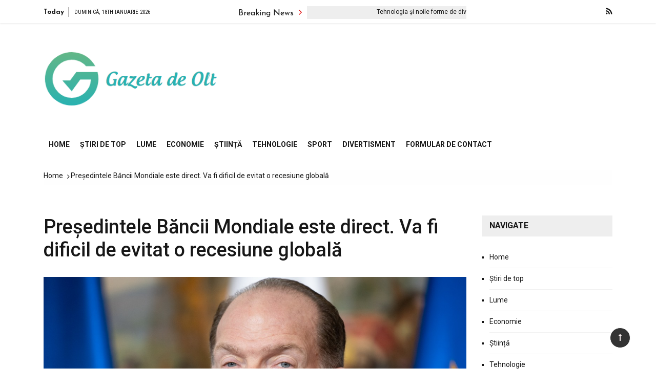

--- FILE ---
content_type: text/html; charset=UTF-8
request_url: https://www.gdo.ro/presedintele-bancii-mondiale-este-direct-va-fi-dificil-de-evitat-o-recesiune-globala/
body_size: 19545
content:
<!doctype html>
<html lang="ro-RO">
<head>
	<meta charset="UTF-8">
	<meta name="viewport" content="width=device-width, initial-scale=1">
	<link rel="profile" href="https://gmpg.org/xfn/11">

	<meta name='robots' content='index, follow, max-image-preview:large, max-snippet:-1, max-video-preview:-1' />

	<!-- This site is optimized with the Yoast SEO plugin v26.5 - https://yoast.com/wordpress/plugins/seo/ -->
	<title>Președintele Băncii Mondiale este direct. Va fi dificil de evitat o recesiune globală</title><link rel="preload" as="style" href="https://fonts.googleapis.com/css?family=Roboto%3A400%2C400i%2C500%2C500i%2C700%2C700i%7CJosefin%20Sans%3A400%2C400i%2C600%2C600i%2C700%2C700i%7CRoboto%20Condensed%3A400%2C400i%2C700%2C700i&#038;subset=latin%2Clatin-ext&#038;display=swap" /><link rel="stylesheet" href="https://fonts.googleapis.com/css?family=Roboto%3A400%2C400i%2C500%2C500i%2C700%2C700i%7CJosefin%20Sans%3A400%2C400i%2C600%2C600i%2C700%2C700i%7CRoboto%20Condensed%3A400%2C400i%2C700%2C700i&#038;subset=latin%2Clatin-ext&#038;display=swap" media="print" onload="this.media='all'" /><noscript><link rel="stylesheet" href="https://fonts.googleapis.com/css?family=Roboto%3A400%2C400i%2C500%2C500i%2C700%2C700i%7CJosefin%20Sans%3A400%2C400i%2C600%2C600i%2C700%2C700i%7CRoboto%20Condensed%3A400%2C400i%2C700%2C700i&#038;subset=latin%2Clatin-ext&#038;display=swap" /></noscript>
	<link rel="canonical" href="https://www.gdo.ro/presedintele-bancii-mondiale-este-direct-va-fi-dificil-de-evitat-o-recesiune-globala/" />
	<meta property="og:locale" content="ro_RO" />
	<meta property="og:type" content="article" />
	<meta property="og:title" content="Președintele Băncii Mondiale este direct. Va fi dificil de evitat o recesiune globală" />
	<meta property="og:description" content="David Malpass a subliniat la conferința Camerei de Comerț Americane Germania, a patra economie din lume, înregistrează deja o încetinire semnificativă a creșterii PIB-ului din..." />
	<meta property="og:url" content="https://www.gdo.ro/presedintele-bancii-mondiale-este-direct-va-fi-dificil-de-evitat-o-recesiune-globala/" />
	<meta property="og:site_name" content="Gazeta de Olt" />
	<meta property="article:published_time" content="2022-05-26T00:24:04+00:00" />
	<meta property="og:image" content="https://ocdn.eu/pulscms-transforms/1/uGuk9kpTURBXy9kNGE4ZDA3Yzc3ZjMxNmY4OGM3N2MyMWMzYWQ3NmYzZi5qcGeSlQMAzKPNFGnNC3uTBc0EsM0CdoGhMAE" />
	<meta name="author" content="Andrei Popescu" />
	<meta name="twitter:card" content="summary_large_image" />
	<meta name="twitter:image" content="https://ocdn.eu/pulscms-transforms/1/uGuk9kpTURBXy9kNGE4ZDA3Yzc3ZjMxNmY4OGM3N2MyMWMzYWQ3NmYzZi5qcGeSlQMAzKPNFGnNC3uTBc0EsM0CdoGhMAE" />
	<meta name="twitter:label1" content="Scris de" />
	<meta name="twitter:data1" content="Andrei Popescu" />
	<meta name="twitter:label2" content="Timp estimat pentru citire" />
	<meta name="twitter:data2" content="1 minut" />
	<script type="application/ld+json" class="yoast-schema-graph">{"@context":"https://schema.org","@graph":[{"@type":"NewsArticle","@id":"https://www.gdo.ro/presedintele-bancii-mondiale-este-direct-va-fi-dificil-de-evitat-o-recesiune-globala/#article","isPartOf":{"@id":"https://www.gdo.ro/presedintele-bancii-mondiale-este-direct-va-fi-dificil-de-evitat-o-recesiune-globala/"},"author":{"name":"Andrei Popescu","@id":"https://www.gdo.ro/#/schema/person/37763a9d3b3358d14aafe3dd6fcef699"},"headline":"Președintele Băncii Mondiale este direct. Va fi dificil de evitat o recesiune globală","datePublished":"2022-05-26T00:24:04+00:00","mainEntityOfPage":{"@id":"https://www.gdo.ro/presedintele-bancii-mondiale-este-direct-va-fi-dificil-de-evitat-o-recesiune-globala/"},"wordCount":288,"commentCount":0,"publisher":{"@id":"https://www.gdo.ro/#organization"},"image":{"@id":"https://www.gdo.ro/presedintele-bancii-mondiale-este-direct-va-fi-dificil-de-evitat-o-recesiune-globala/#primaryimage"},"thumbnailUrl":"https://ocdn.eu/pulscms-transforms/1/uGuk9kpTURBXy9kNGE4ZDA3Yzc3ZjMxNmY4OGM3N2MyMWMzYWQ3NmYzZi5qcGeSlQMAzKPNFGnNC3uTBc0EsM0CdoGhMAE","articleSection":["World"],"inLanguage":"ro-RO","potentialAction":[{"@type":"CommentAction","name":"Comment","target":["https://www.gdo.ro/presedintele-bancii-mondiale-este-direct-va-fi-dificil-de-evitat-o-recesiune-globala/#respond"]}]},{"@type":"WebPage","@id":"https://www.gdo.ro/presedintele-bancii-mondiale-este-direct-va-fi-dificil-de-evitat-o-recesiune-globala/","url":"https://www.gdo.ro/presedintele-bancii-mondiale-este-direct-va-fi-dificil-de-evitat-o-recesiune-globala/","name":"Președintele Băncii Mondiale este direct. Va fi dificil de evitat o recesiune globală","isPartOf":{"@id":"https://www.gdo.ro/#website"},"primaryImageOfPage":"https://ocdn.eu/pulscms-transforms/1/uGuk9kpTURBXy9kNGE4ZDA3Yzc3ZjMxNmY4OGM3N2MyMWMzYWQ3NmYzZi5qcGeSlQMAzKPNFGnNC3uTBc0EsM0CdoGhMAE","image":["https://ocdn.eu/pulscms-transforms/1/uGuk9kpTURBXy9kNGE4ZDA3Yzc3ZjMxNmY4OGM3N2MyMWMzYWQ3NmYzZi5qcGeSlQMAzKPNFGnNC3uTBc0EsM0CdoGhMAE"],"thumbnailUrl":"https://ocdn.eu/pulscms-transforms/1/uGuk9kpTURBXy9kNGE4ZDA3Yzc3ZjMxNmY4OGM3N2MyMWMzYWQ3NmYzZi5qcGeSlQMAzKPNFGnNC3uTBc0EsM0CdoGhMAE","datePublished":"2022-05-26T00:24:04+00:00","inLanguage":"ro-RO","potentialAction":[{"@type":"ReadAction","target":["https://www.gdo.ro/presedintele-bancii-mondiale-este-direct-va-fi-dificil-de-evitat-o-recesiune-globala/"]}]},{"@type":"ImageObject","inLanguage":"ro-RO","@id":"https://www.gdo.ro/presedintele-bancii-mondiale-este-direct-va-fi-dificil-de-evitat-o-recesiune-globala/#primaryimage","url":"https://ocdn.eu/pulscms-transforms/1/uGuk9kpTURBXy9kNGE4ZDA3Yzc3ZjMxNmY4OGM3N2MyMWMzYWQ3NmYzZi5qcGeSlQMAzKPNFGnNC3uTBc0EsM0CdoGhMAE","contentUrl":"https://ocdn.eu/pulscms-transforms/1/uGuk9kpTURBXy9kNGE4ZDA3Yzc3ZjMxNmY4OGM3N2MyMWMzYWQ3NmYzZi5qcGeSlQMAzKPNFGnNC3uTBc0EsM0CdoGhMAE","caption":"Președintele Băncii Mondiale este direct. Va fi dificil de evitat o recesiune globală"},{"@type":"WebSite","@id":"https://www.gdo.ro/#website","url":"https://www.gdo.ro/","name":"Gazeta de Olt","description":"Informații despre România. Selectați subiectele despre care doriți să aflați mai multe","publisher":{"@id":"https://www.gdo.ro/#organization"},"potentialAction":[{"@type":"SearchAction","target":{"@type":"EntryPoint","urlTemplate":"https://www.gdo.ro/?s={search_term_string}"},"query-input":{"@type":"PropertyValueSpecification","valueRequired":true,"valueName":"search_term_string"}}],"inLanguage":"ro-RO"},{"@type":"Organization","@id":"https://www.gdo.ro/#organization","name":"Gazeta de Olt","url":"https://www.gdo.ro/","logo":{"@type":"ImageObject","inLanguage":"ro-RO","@id":"https://www.gdo.ro/#/schema/logo/image/","url":"https://www.gdo.ro/wp-content/uploads/2021/04/GDO-Logo.png","contentUrl":"https://www.gdo.ro/wp-content/uploads/2021/04/GDO-Logo.png","width":379,"height":170,"caption":"Gazeta de Olt"},"image":{"@id":"https://www.gdo.ro/#/schema/logo/image/"}},{"@type":"Person","@id":"https://www.gdo.ro/#/schema/person/37763a9d3b3358d14aafe3dd6fcef699","name":"Andrei Popescu","image":{"@type":"ImageObject","inLanguage":"ro-RO","@id":"https://www.gdo.ro/#/schema/person/image/","url":"https://secure.gravatar.com/avatar/130665201b602296aa2d77f887b9b16a764222ce85ad06de2625f18f6f4534fc?s=96&d=mm&r=g","contentUrl":"https://secure.gravatar.com/avatar/130665201b602296aa2d77f887b9b16a764222ce85ad06de2625f18f6f4534fc?s=96&d=mm&r=g","caption":"Andrei Popescu"},"description":"\"Antreprenor. Pasionat de muzică. Comunicator pe tot parcursul vieții. Aficionat general la cafea. Bursier pe internet.\"","url":"https://www.gdo.ro/author/aarav/"}]}</script>
	<!-- / Yoast SEO plugin. -->


<link rel='dns-prefetch' href='//stats.wp.com' />
<link rel='dns-prefetch' href='//fonts.googleapis.com' />
<link href='https://fonts.gstatic.com' crossorigin rel='preconnect' />
<link rel="alternate" type="application/rss+xml" title="Gazeta de Olt &raquo; Flux" href="https://www.gdo.ro/feed/" />
<link rel="alternate" type="application/rss+xml" title="Gazeta de Olt &raquo; Flux comentarii" href="https://www.gdo.ro/comments/feed/" />
<link rel="alternate" type="application/rss+xml" title="Flux comentarii Gazeta de Olt &raquo; Președintele Băncii Mondiale este direct.  Va fi dificil de evitat o recesiune globală" href="https://www.gdo.ro/presedintele-bancii-mondiale-este-direct-va-fi-dificil-de-evitat-o-recesiune-globala/feed/" />
<link rel="alternate" title="oEmbed (JSON)" type="application/json+oembed" href="https://www.gdo.ro/wp-json/oembed/1.0/embed?url=https%3A%2F%2Fwww.gdo.ro%2Fpresedintele-bancii-mondiale-este-direct-va-fi-dificil-de-evitat-o-recesiune-globala%2F" />
<link rel="alternate" title="oEmbed (XML)" type="text/xml+oembed" href="https://www.gdo.ro/wp-json/oembed/1.0/embed?url=https%3A%2F%2Fwww.gdo.ro%2Fpresedintele-bancii-mondiale-este-direct-va-fi-dificil-de-evitat-o-recesiune-globala%2F&#038;format=xml" />
<style id='wp-img-auto-sizes-contain-inline-css' type='text/css'>
img:is([sizes=auto i],[sizes^="auto," i]){contain-intrinsic-size:3000px 1500px}
/*# sourceURL=wp-img-auto-sizes-contain-inline-css */
</style>
<style id='wp-emoji-styles-inline-css' type='text/css'>

	img.wp-smiley, img.emoji {
		display: inline !important;
		border: none !important;
		box-shadow: none !important;
		height: 1em !important;
		width: 1em !important;
		margin: 0 0.07em !important;
		vertical-align: -0.1em !important;
		background: none !important;
		padding: 0 !important;
	}
/*# sourceURL=wp-emoji-styles-inline-css */
</style>
<style id='wp-block-library-inline-css' type='text/css'>
:root{--wp-block-synced-color:#7a00df;--wp-block-synced-color--rgb:122,0,223;--wp-bound-block-color:var(--wp-block-synced-color);--wp-editor-canvas-background:#ddd;--wp-admin-theme-color:#007cba;--wp-admin-theme-color--rgb:0,124,186;--wp-admin-theme-color-darker-10:#006ba1;--wp-admin-theme-color-darker-10--rgb:0,107,160.5;--wp-admin-theme-color-darker-20:#005a87;--wp-admin-theme-color-darker-20--rgb:0,90,135;--wp-admin-border-width-focus:2px}@media (min-resolution:192dpi){:root{--wp-admin-border-width-focus:1.5px}}.wp-element-button{cursor:pointer}:root .has-very-light-gray-background-color{background-color:#eee}:root .has-very-dark-gray-background-color{background-color:#313131}:root .has-very-light-gray-color{color:#eee}:root .has-very-dark-gray-color{color:#313131}:root .has-vivid-green-cyan-to-vivid-cyan-blue-gradient-background{background:linear-gradient(135deg,#00d084,#0693e3)}:root .has-purple-crush-gradient-background{background:linear-gradient(135deg,#34e2e4,#4721fb 50%,#ab1dfe)}:root .has-hazy-dawn-gradient-background{background:linear-gradient(135deg,#faaca8,#dad0ec)}:root .has-subdued-olive-gradient-background{background:linear-gradient(135deg,#fafae1,#67a671)}:root .has-atomic-cream-gradient-background{background:linear-gradient(135deg,#fdd79a,#004a59)}:root .has-nightshade-gradient-background{background:linear-gradient(135deg,#330968,#31cdcf)}:root .has-midnight-gradient-background{background:linear-gradient(135deg,#020381,#2874fc)}:root{--wp--preset--font-size--normal:16px;--wp--preset--font-size--huge:42px}.has-regular-font-size{font-size:1em}.has-larger-font-size{font-size:2.625em}.has-normal-font-size{font-size:var(--wp--preset--font-size--normal)}.has-huge-font-size{font-size:var(--wp--preset--font-size--huge)}.has-text-align-center{text-align:center}.has-text-align-left{text-align:left}.has-text-align-right{text-align:right}.has-fit-text{white-space:nowrap!important}#end-resizable-editor-section{display:none}.aligncenter{clear:both}.items-justified-left{justify-content:flex-start}.items-justified-center{justify-content:center}.items-justified-right{justify-content:flex-end}.items-justified-space-between{justify-content:space-between}.screen-reader-text{border:0;clip-path:inset(50%);height:1px;margin:-1px;overflow:hidden;padding:0;position:absolute;width:1px;word-wrap:normal!important}.screen-reader-text:focus{background-color:#ddd;clip-path:none;color:#444;display:block;font-size:1em;height:auto;left:5px;line-height:normal;padding:15px 23px 14px;text-decoration:none;top:5px;width:auto;z-index:100000}html :where(.has-border-color){border-style:solid}html :where([style*=border-top-color]){border-top-style:solid}html :where([style*=border-right-color]){border-right-style:solid}html :where([style*=border-bottom-color]){border-bottom-style:solid}html :where([style*=border-left-color]){border-left-style:solid}html :where([style*=border-width]){border-style:solid}html :where([style*=border-top-width]){border-top-style:solid}html :where([style*=border-right-width]){border-right-style:solid}html :where([style*=border-bottom-width]){border-bottom-style:solid}html :where([style*=border-left-width]){border-left-style:solid}html :where(img[class*=wp-image-]){height:auto;max-width:100%}:where(figure){margin:0 0 1em}html :where(.is-position-sticky){--wp-admin--admin-bar--position-offset:var(--wp-admin--admin-bar--height,0px)}@media screen and (max-width:600px){html :where(.is-position-sticky){--wp-admin--admin-bar--position-offset:0px}}

/*# sourceURL=wp-block-library-inline-css */
</style><style id='global-styles-inline-css' type='text/css'>
:root{--wp--preset--aspect-ratio--square: 1;--wp--preset--aspect-ratio--4-3: 4/3;--wp--preset--aspect-ratio--3-4: 3/4;--wp--preset--aspect-ratio--3-2: 3/2;--wp--preset--aspect-ratio--2-3: 2/3;--wp--preset--aspect-ratio--16-9: 16/9;--wp--preset--aspect-ratio--9-16: 9/16;--wp--preset--color--black: #000000;--wp--preset--color--cyan-bluish-gray: #abb8c3;--wp--preset--color--white: #ffffff;--wp--preset--color--pale-pink: #f78da7;--wp--preset--color--vivid-red: #cf2e2e;--wp--preset--color--luminous-vivid-orange: #ff6900;--wp--preset--color--luminous-vivid-amber: #fcb900;--wp--preset--color--light-green-cyan: #7bdcb5;--wp--preset--color--vivid-green-cyan: #00d084;--wp--preset--color--pale-cyan-blue: #8ed1fc;--wp--preset--color--vivid-cyan-blue: #0693e3;--wp--preset--color--vivid-purple: #9b51e0;--wp--preset--gradient--vivid-cyan-blue-to-vivid-purple: linear-gradient(135deg,rgb(6,147,227) 0%,rgb(155,81,224) 100%);--wp--preset--gradient--light-green-cyan-to-vivid-green-cyan: linear-gradient(135deg,rgb(122,220,180) 0%,rgb(0,208,130) 100%);--wp--preset--gradient--luminous-vivid-amber-to-luminous-vivid-orange: linear-gradient(135deg,rgb(252,185,0) 0%,rgb(255,105,0) 100%);--wp--preset--gradient--luminous-vivid-orange-to-vivid-red: linear-gradient(135deg,rgb(255,105,0) 0%,rgb(207,46,46) 100%);--wp--preset--gradient--very-light-gray-to-cyan-bluish-gray: linear-gradient(135deg,rgb(238,238,238) 0%,rgb(169,184,195) 100%);--wp--preset--gradient--cool-to-warm-spectrum: linear-gradient(135deg,rgb(74,234,220) 0%,rgb(151,120,209) 20%,rgb(207,42,186) 40%,rgb(238,44,130) 60%,rgb(251,105,98) 80%,rgb(254,248,76) 100%);--wp--preset--gradient--blush-light-purple: linear-gradient(135deg,rgb(255,206,236) 0%,rgb(152,150,240) 100%);--wp--preset--gradient--blush-bordeaux: linear-gradient(135deg,rgb(254,205,165) 0%,rgb(254,45,45) 50%,rgb(107,0,62) 100%);--wp--preset--gradient--luminous-dusk: linear-gradient(135deg,rgb(255,203,112) 0%,rgb(199,81,192) 50%,rgb(65,88,208) 100%);--wp--preset--gradient--pale-ocean: linear-gradient(135deg,rgb(255,245,203) 0%,rgb(182,227,212) 50%,rgb(51,167,181) 100%);--wp--preset--gradient--electric-grass: linear-gradient(135deg,rgb(202,248,128) 0%,rgb(113,206,126) 100%);--wp--preset--gradient--midnight: linear-gradient(135deg,rgb(2,3,129) 0%,rgb(40,116,252) 100%);--wp--preset--font-size--small: 13px;--wp--preset--font-size--medium: 20px;--wp--preset--font-size--large: 36px;--wp--preset--font-size--x-large: 42px;--wp--preset--spacing--20: 0.44rem;--wp--preset--spacing--30: 0.67rem;--wp--preset--spacing--40: 1rem;--wp--preset--spacing--50: 1.5rem;--wp--preset--spacing--60: 2.25rem;--wp--preset--spacing--70: 3.38rem;--wp--preset--spacing--80: 5.06rem;--wp--preset--shadow--natural: 6px 6px 9px rgba(0, 0, 0, 0.2);--wp--preset--shadow--deep: 12px 12px 50px rgba(0, 0, 0, 0.4);--wp--preset--shadow--sharp: 6px 6px 0px rgba(0, 0, 0, 0.2);--wp--preset--shadow--outlined: 6px 6px 0px -3px rgb(255, 255, 255), 6px 6px rgb(0, 0, 0);--wp--preset--shadow--crisp: 6px 6px 0px rgb(0, 0, 0);}:where(.is-layout-flex){gap: 0.5em;}:where(.is-layout-grid){gap: 0.5em;}body .is-layout-flex{display: flex;}.is-layout-flex{flex-wrap: wrap;align-items: center;}.is-layout-flex > :is(*, div){margin: 0;}body .is-layout-grid{display: grid;}.is-layout-grid > :is(*, div){margin: 0;}:where(.wp-block-columns.is-layout-flex){gap: 2em;}:where(.wp-block-columns.is-layout-grid){gap: 2em;}:where(.wp-block-post-template.is-layout-flex){gap: 1.25em;}:where(.wp-block-post-template.is-layout-grid){gap: 1.25em;}.has-black-color{color: var(--wp--preset--color--black) !important;}.has-cyan-bluish-gray-color{color: var(--wp--preset--color--cyan-bluish-gray) !important;}.has-white-color{color: var(--wp--preset--color--white) !important;}.has-pale-pink-color{color: var(--wp--preset--color--pale-pink) !important;}.has-vivid-red-color{color: var(--wp--preset--color--vivid-red) !important;}.has-luminous-vivid-orange-color{color: var(--wp--preset--color--luminous-vivid-orange) !important;}.has-luminous-vivid-amber-color{color: var(--wp--preset--color--luminous-vivid-amber) !important;}.has-light-green-cyan-color{color: var(--wp--preset--color--light-green-cyan) !important;}.has-vivid-green-cyan-color{color: var(--wp--preset--color--vivid-green-cyan) !important;}.has-pale-cyan-blue-color{color: var(--wp--preset--color--pale-cyan-blue) !important;}.has-vivid-cyan-blue-color{color: var(--wp--preset--color--vivid-cyan-blue) !important;}.has-vivid-purple-color{color: var(--wp--preset--color--vivid-purple) !important;}.has-black-background-color{background-color: var(--wp--preset--color--black) !important;}.has-cyan-bluish-gray-background-color{background-color: var(--wp--preset--color--cyan-bluish-gray) !important;}.has-white-background-color{background-color: var(--wp--preset--color--white) !important;}.has-pale-pink-background-color{background-color: var(--wp--preset--color--pale-pink) !important;}.has-vivid-red-background-color{background-color: var(--wp--preset--color--vivid-red) !important;}.has-luminous-vivid-orange-background-color{background-color: var(--wp--preset--color--luminous-vivid-orange) !important;}.has-luminous-vivid-amber-background-color{background-color: var(--wp--preset--color--luminous-vivid-amber) !important;}.has-light-green-cyan-background-color{background-color: var(--wp--preset--color--light-green-cyan) !important;}.has-vivid-green-cyan-background-color{background-color: var(--wp--preset--color--vivid-green-cyan) !important;}.has-pale-cyan-blue-background-color{background-color: var(--wp--preset--color--pale-cyan-blue) !important;}.has-vivid-cyan-blue-background-color{background-color: var(--wp--preset--color--vivid-cyan-blue) !important;}.has-vivid-purple-background-color{background-color: var(--wp--preset--color--vivid-purple) !important;}.has-black-border-color{border-color: var(--wp--preset--color--black) !important;}.has-cyan-bluish-gray-border-color{border-color: var(--wp--preset--color--cyan-bluish-gray) !important;}.has-white-border-color{border-color: var(--wp--preset--color--white) !important;}.has-pale-pink-border-color{border-color: var(--wp--preset--color--pale-pink) !important;}.has-vivid-red-border-color{border-color: var(--wp--preset--color--vivid-red) !important;}.has-luminous-vivid-orange-border-color{border-color: var(--wp--preset--color--luminous-vivid-orange) !important;}.has-luminous-vivid-amber-border-color{border-color: var(--wp--preset--color--luminous-vivid-amber) !important;}.has-light-green-cyan-border-color{border-color: var(--wp--preset--color--light-green-cyan) !important;}.has-vivid-green-cyan-border-color{border-color: var(--wp--preset--color--vivid-green-cyan) !important;}.has-pale-cyan-blue-border-color{border-color: var(--wp--preset--color--pale-cyan-blue) !important;}.has-vivid-cyan-blue-border-color{border-color: var(--wp--preset--color--vivid-cyan-blue) !important;}.has-vivid-purple-border-color{border-color: var(--wp--preset--color--vivid-purple) !important;}.has-vivid-cyan-blue-to-vivid-purple-gradient-background{background: var(--wp--preset--gradient--vivid-cyan-blue-to-vivid-purple) !important;}.has-light-green-cyan-to-vivid-green-cyan-gradient-background{background: var(--wp--preset--gradient--light-green-cyan-to-vivid-green-cyan) !important;}.has-luminous-vivid-amber-to-luminous-vivid-orange-gradient-background{background: var(--wp--preset--gradient--luminous-vivid-amber-to-luminous-vivid-orange) !important;}.has-luminous-vivid-orange-to-vivid-red-gradient-background{background: var(--wp--preset--gradient--luminous-vivid-orange-to-vivid-red) !important;}.has-very-light-gray-to-cyan-bluish-gray-gradient-background{background: var(--wp--preset--gradient--very-light-gray-to-cyan-bluish-gray) !important;}.has-cool-to-warm-spectrum-gradient-background{background: var(--wp--preset--gradient--cool-to-warm-spectrum) !important;}.has-blush-light-purple-gradient-background{background: var(--wp--preset--gradient--blush-light-purple) !important;}.has-blush-bordeaux-gradient-background{background: var(--wp--preset--gradient--blush-bordeaux) !important;}.has-luminous-dusk-gradient-background{background: var(--wp--preset--gradient--luminous-dusk) !important;}.has-pale-ocean-gradient-background{background: var(--wp--preset--gradient--pale-ocean) !important;}.has-electric-grass-gradient-background{background: var(--wp--preset--gradient--electric-grass) !important;}.has-midnight-gradient-background{background: var(--wp--preset--gradient--midnight) !important;}.has-small-font-size{font-size: var(--wp--preset--font-size--small) !important;}.has-medium-font-size{font-size: var(--wp--preset--font-size--medium) !important;}.has-large-font-size{font-size: var(--wp--preset--font-size--large) !important;}.has-x-large-font-size{font-size: var(--wp--preset--font-size--x-large) !important;}
/*# sourceURL=global-styles-inline-css */
</style>

<style id='classic-theme-styles-inline-css' type='text/css'>
/*! This file is auto-generated */
.wp-block-button__link{color:#fff;background-color:#32373c;border-radius:9999px;box-shadow:none;text-decoration:none;padding:calc(.667em + 2px) calc(1.333em + 2px);font-size:1.125em}.wp-block-file__button{background:#32373c;color:#fff;text-decoration:none}
/*# sourceURL=/wp-includes/css/classic-themes.min.css */
</style>
<link rel='stylesheet' id='dashicons-css' href='https://www.gdo.ro/wp-includes/css/dashicons.min.css?ver=6.9' type='text/css' media='all' />
<link rel='stylesheet' id='admin-bar-css' href='https://www.gdo.ro/wp-includes/css/admin-bar.min.css?ver=6.9' type='text/css' media='all' />
<style id='admin-bar-inline-css' type='text/css'>

    /* Hide CanvasJS credits for P404 charts specifically */
    #p404RedirectChart .canvasjs-chart-credit {
        display: none !important;
    }
    
    #p404RedirectChart canvas {
        border-radius: 6px;
    }

    .p404-redirect-adminbar-weekly-title {
        font-weight: bold;
        font-size: 14px;
        color: #fff;
        margin-bottom: 6px;
    }

    #wpadminbar #wp-admin-bar-p404_free_top_button .ab-icon:before {
        content: "\f103";
        color: #dc3545;
        top: 3px;
    }
    
    #wp-admin-bar-p404_free_top_button .ab-item {
        min-width: 80px !important;
        padding: 0px !important;
    }
    
    /* Ensure proper positioning and z-index for P404 dropdown */
    .p404-redirect-adminbar-dropdown-wrap { 
        min-width: 0; 
        padding: 0;
        position: static !important;
    }
    
    #wpadminbar #wp-admin-bar-p404_free_top_button_dropdown {
        position: static !important;
    }
    
    #wpadminbar #wp-admin-bar-p404_free_top_button_dropdown .ab-item {
        padding: 0 !important;
        margin: 0 !important;
    }
    
    .p404-redirect-dropdown-container {
        min-width: 340px;
        padding: 18px 18px 12px 18px;
        background: #23282d !important;
        color: #fff;
        border-radius: 12px;
        box-shadow: 0 8px 32px rgba(0,0,0,0.25);
        margin-top: 10px;
        position: relative !important;
        z-index: 999999 !important;
        display: block !important;
        border: 1px solid #444;
    }
    
    /* Ensure P404 dropdown appears on hover */
    #wpadminbar #wp-admin-bar-p404_free_top_button .p404-redirect-dropdown-container { 
        display: none !important;
    }
    
    #wpadminbar #wp-admin-bar-p404_free_top_button:hover .p404-redirect-dropdown-container { 
        display: block !important;
    }
    
    #wpadminbar #wp-admin-bar-p404_free_top_button:hover #wp-admin-bar-p404_free_top_button_dropdown .p404-redirect-dropdown-container {
        display: block !important;
    }
    
    .p404-redirect-card {
        background: #2c3338;
        border-radius: 8px;
        padding: 18px 18px 12px 18px;
        box-shadow: 0 2px 8px rgba(0,0,0,0.07);
        display: flex;
        flex-direction: column;
        align-items: flex-start;
        border: 1px solid #444;
    }
    
    .p404-redirect-btn {
        display: inline-block;
        background: #dc3545;
        color: #fff !important;
        font-weight: bold;
        padding: 5px 22px;
        border-radius: 8px;
        text-decoration: none;
        font-size: 17px;
        transition: background 0.2s, box-shadow 0.2s;
        margin-top: 8px;
        box-shadow: 0 2px 8px rgba(220,53,69,0.15);
        text-align: center;
        line-height: 1.6;
    }
    
    .p404-redirect-btn:hover {
        background: #c82333;
        color: #fff !important;
        box-shadow: 0 4px 16px rgba(220,53,69,0.25);
    }
    
    /* Prevent conflicts with other admin bar dropdowns */
    #wpadminbar .ab-top-menu > li:hover > .ab-item,
    #wpadminbar .ab-top-menu > li.hover > .ab-item {
        z-index: auto;
    }
    
    #wpadminbar #wp-admin-bar-p404_free_top_button:hover > .ab-item {
        z-index: 999998 !important;
    }
    
/*# sourceURL=admin-bar-inline-css */
</style>
<link rel='stylesheet' id='grace-mag-style-css' href='https://www.gdo.ro/wp-content/themes/grace-mag-pro/style.css?ver=6.9' type='text/css' media='all' />

<link rel='stylesheet' id='grace-mag-reset-css' href='https://www.gdo.ro/wp-content/themes/grace-mag-pro/everestthemes/assets/css/reset.css?ver=6.9' type='text/css' media='all' />
<link rel='stylesheet' id='bootstrap-css' href='https://www.gdo.ro/wp-content/themes/grace-mag-pro/everestthemes/assets/css/bootstrap.min.css?ver=6.9' type='text/css' media='all' />
<link rel='stylesheet' id='font-awesome-css' href='https://www.gdo.ro/wp-content/themes/grace-mag-pro/everestthemes/assets/css/font-awesome.min.css?ver=6.9' type='text/css' media='all' />
<link rel='stylesheet' id='slick-css' href='https://www.gdo.ro/wp-content/themes/grace-mag-pro/everestthemes/assets/css/slick.css?ver=6.9' type='text/css' media='all' />
<link rel='stylesheet' id='webticker-css' href='https://www.gdo.ro/wp-content/themes/grace-mag-pro/everestthemes/assets/css/webticker.css?ver=6.9' type='text/css' media='all' />
<link rel='stylesheet' id='fancybox-css' href='https://www.gdo.ro/wp-content/themes/grace-mag-pro/everestthemes/assets/css/jquery.fancybox.min.css?ver=6.9' type='text/css' media='all' />
<link rel='stylesheet' id='grace-mag-custom-css' href='https://www.gdo.ro/wp-content/themes/grace-mag-pro/everestthemes/assets/css/custom.css?ver=6.9' type='text/css' media='all' />
<link rel='stylesheet' id='grace-mag-default-style-css' href='https://www.gdo.ro/wp-content/themes/grace-mag-pro/everestthemes/assets/css/default-style.css?ver=6.9' type='text/css' media='all' />
<link rel='stylesheet' id='grace-mag-responsive-css' href='https://www.gdo.ro/wp-content/themes/grace-mag-pro/everestthemes/assets/css/responsive.css?ver=6.9' type='text/css' media='all' />
<script type="text/javascript" src="https://www.gdo.ro/wp-includes/js/jquery/jquery.min.js?ver=3.7.1" id="jquery-core-js" defer></script>

<script type="text/javascript" id="jquery-js-after">window.addEventListener('DOMContentLoaded', function() {
/* <![CDATA[ */
jQuery(document).ready(function() {
	jQuery(".aef57a84b6efa9cb3ef1c7ac0ccae077").click(function() {
		jQuery.post(
			"https://www.gdo.ro/wp-admin/admin-ajax.php", {
				"action": "quick_adsense_onpost_ad_click",
				"quick_adsense_onpost_ad_index": jQuery(this).attr("data-index"),
				"quick_adsense_nonce": "b13f97f7de",
			}, function(response) { }
		);
	});
});

//# sourceURL=jquery-js-after
/* ]]> */
});</script>
<link rel="https://api.w.org/" href="https://www.gdo.ro/wp-json/" /><link rel="alternate" title="JSON" type="application/json" href="https://www.gdo.ro/wp-json/wp/v2/posts/17640" /><link rel="EditURI" type="application/rsd+xml" title="RSD" href="https://www.gdo.ro/xmlrpc.php?rsd" />
<meta name="generator" content="WordPress 6.9" />
<link rel='shortlink' href='https://www.gdo.ro/?p=17640' />
<meta name="google-site-verification" content="jpL3mvdXi7jHemu6UQLO71lJV0yqRTeGlnrtJ6u4WKQ" />

	<style>img#wpstats{display:none}</style>
		<link rel="pingback" href="https://www.gdo.ro/xmlrpc.php">    <style type="text/css">  
            
    .banner-slider:before,
    .banner-layout3:before{
        
        content: '';
        background-color: rgb(0, 0, 0, 0.8);
    }
        
   .half-widget-content {
        
        background-color: rgb(74, 74, 74, 0.8);
    }
    
            
        @media( min-width:1024px ) {

            .slider-center-caption .l-title a,
            .gm-slider .slider-caption .l-title a,
            .slider-caption .l-title a,
            .gm-slider2   .slider-caption .l-title a
            {

                                    font-size: 20px;
                                }
        }
        
       .slider-center-caption .l-title a
        {
            
                            font-family: Roboto;
                                font-weight: 500;
                                font-style: normal;
                                text-transform: inherit;
                                line-height: 22px;
                                letter-spacing: 0px;
                        }
        
            .scrollup
        {
            color: #faf1f1;
        }
                .scrollup
        {
            border: 1px solid #fff;
        }
                .scrollup
        {
            background-color: #333;
        }
                .banner-tt .md-title,
        .left-news-sec .latest-no span,
        .news-tabs .nav-tabs li.active, 
        .news-tabs .nav-tabs li:hover, 
        .news-tabs .nav-tabs li a.active,
        .banner-tt,
        .news-tabs .nav>li>a:hover,
         .news-tabs .nav>li>a:focus,
        .search-icon .search-form #submit
        
        {
            background-color: #e01212;
        }
               a:focus, a:hover,
       .half-widget-content .sub-title a:hover,
       .slider-center-caption .l-title a:hover
        {
            color: #e01212;
        }
        
       .form-submit .submit,
       .footer-bg,
       .layout-with-bg,
       .widget_categories>ul>li,
       .widget_tag_cloud .tagcloud,
       .footer-bg button,
       .footer-bg btn,
       .banner-layout1 .gm-slider .slick-arrow,
       .gm-slider .slick-arrow
        {
            background-color: #171717;
        }
        .search-icon .btn-search
        {
            border-color: #171717;
        }
        .close {
            color: #171717;
        }
               .widget_search .search-form .search-field,
       .recentcomments,
       .breadcrumbs .trail-items,
       .widget_recent_entries>ul>li,
       .social-sharing,
       .author-box,
       .widget_archive>ul>li,
       .post-navigation .nav-links .nav-previous,
       .post-navigation .nav-links
        {
            border-color: #ddd;
        }
                
        .form-submit .submit,
        .widget_search .search-form .search-submit, 
        .form-submit .submit,
        .widget_search .search-form #submit,
        .footer-bg button,
        .footer-bg btn

        {
            color: #fff;
        }
                .form-submit .submit:hover,
        .widget_search .search-form .search-submit:hover, 
        .form-submit .submit:hover,
        .widget_search .search-form #submit:hover,
        .footer-bg button:hover,
        .footer-bg btn:hover

        {
            color: #333;
        }
                .form-submit .submit
        {
            border-color: #333;
        }
                .form-submit .submit

        {
            border-color: #333;
        }
                .form-submit .submit,
        .widget_search .search-form .search-submit, 
        .form-submit .submit,
        .widget_search .search-form #submit
        {
            background: #333;
        }
        .header-inner.layout1 .search-icon .btn-search:hover
        {
            color: #333;
        }
                .form-submit .submit:hover,
        .widget_search .search-form .search-submit:hover, 
        .form-submit .submit:hover,
        .widget_search .search-form #submit:hover,
        .footer-bg button:hover,
        .footer-bg btn:hover
        {
            background: #fff;
        }
               .post-categories li:nth-child(1) a
       
        {
            background-color: #e01212;
        }
                .post-categories li:nth-child(2) a
        {
            background-color: #fbbe1c;
        }
               .post-categories li:nth-child(3) a
        {
            background-color: #08a54a;
        }
                .post-categories li:nth-child(4) a
        {
            background-color: #2080c0;
        }
                .post-categories li:nth-child(5) a
        {
            background-color: #e68025;
        }
                .post-categories li:nth-child(6) a
        {
            background-color: #e55039;
        }
                .breadcrumbs .trail-items li a
        {
            color: #171717;
        }
               .breadcrumbs .trail-items li a:hover
        {
            color: #e01212;
        }
         
    body,
    p
    {

                    font-family: Roboto;
                        font-size: 14px;
                        font-weight: 400;
                        line-height: 1.5;
                        letter-spacing: 0px;
                }    
            
    h1,
    h2,
    h3,
    h4,
    h5,
    h6
    {

                font-family: Roboto;
                }

    @media( min-width:1024px ) {

        h1 {

                                  font-size: 46px;
                              }
    }
    
    h1
    {

                    font-weight: 700;
                        font-style: inherit;
                        text-transform: inherit;
                        line-height: 1.5;
                        letter-spacing: 0px;
                }
        
    @media( min-width:1024px ) {

        h2 {

                                  font-size: 38px;
                              }
    }
    
    h2
    {

                    font-weight: 700;
                        font-style: inherit;
                        text-transform: inherit;
                        line-height: 1.5;
                        letter-spacing: 0px;
                }
        
    @media( min-width:1024px ) {

        h3 {

                                  font-size: 34px;
                              }
    }
    
    h3
    {

                    font-weight: 700;
                        font-style: inherit;
                        text-transform: inherit;
                        line-height: 1.5;
                        letter-spacing: 0px;
                }
        
    @media( min-width:1024px ) {

        h4 {

                                  font-size: 28px;
                              }
    }
    
    h4
    {

                    font-weight: 700;
                        font-style: inherit;
                        text-transform: inherit;
                        line-height: 1.5;
                        letter-spacing: 0px;
                }
        
    @media( min-width:1024px ) {

        h5 {

                                  font-size: 38px;
                              }
    }
    
    h5
    {

                    font-weight: 700;
                        font-style: inherit;
                        text-transform: inherit;
                        line-height: 1.5;
                        letter-spacing: 0px;
                }
        
    @media( min-width:1024px ) {

        h6 {

                                  font-size: 20px;
                              }
    }
    
    h6
    {

                    font-weight: 700;
                        font-style: inherit;
                        text-transform: inherit;
                        line-height: 1.5;
                        letter-spacing: 0px;
                }
     
    .post-categories li a
    {

                    font-family: Roboto;
                        font-size: 10px;
                        font-weight: 400;
                        font-style: normal;
                        text-transform: uppercase;
                        line-height: 15px;
                        letter-spacing: 0px;
                }
        
     
    .meta .posted-date a,
    .meta .posted-date,
    .meta .comments, 
    .meta .comments a
    {

                    font-family: Roboto;
                        font-size: 12px;
                        font-weight: 400;
                        font-style: normal;
                        text-transform: inherit;
                        line-height: 18px;
                        letter-spacing: 0px;
                }
        
     
    .form-submit .submit,
    .widget_search .search-form .search-submit, 
    .form-submit .submit,
    .widget_search .search-form #submit
    {

                    font-family: Roboto;
                        font-size: 14px;
                        font-weight: 400;
                        font-style: normal;
                        text-transform: uppercase;
                        line-height: 22px;
                        letter-spacing: 0px;
                }
        
    
    @media ( min-width: 1024px ) {

                    .logo-sec
            {
                padding-top:30px;
            }
                        .logo-sec
            {
                padding-bottom:30px;
            }
            
    }
        
     
   .logo-area span.site-title a,
   .header-inner.layout1 .logo-sec .site-title a,
   .header-inner.layout2 .logo-area .site-title a
    {

                    font-family: Roboto;
                        font-size: 40px;
                        font-weight: 700;
                        font-style: normal;
                        text-transform: inherit;
                        line-height: 1.5;
                        letter-spacing: 0px;
                }
        
        .header-inner.withbg
    {
        
                    background-size: cover;
                        background-repeat: no-repeat;
                }
    
            .top-bar
        {
            background-color: #ffffff;
        }
                .top-bar
        {
            box-shadow: 0 2px 2px #f1f1f1;  
        }
        
    @media ( min-width: 1024px ) {

                    .top-bar
            {
                padding-top:8px;
            }
                        .top-bar
            {
                padding-bottom:8px;
            }
            
    }
        
            .current-date,
        .current-date span
        {
            color: #171717;
        }
                .current-date
        {
            color: #171717;
        }
                .current-date span
        {
            border-color: #afadad;
        }
         
    .current-date span
    {

                    font-family: Josefin Sans;
                        font-size: 13px;
                        font-weight: 700;
                        font-style: inherit;
                        text-transform: inherit;
                        line-height: 1.5;
                        letter-spacing: 0px;
                }
        
     
    .current-date i
    {

                    font-family: Roboto Condensed;
                        font-size: 11px;
                        font-weight: 400;
                        font-style: normal;
                        text-transform: uppercase;
                        line-height: 1.5;
                        letter-spacing: 0px;
                }
        
          .nt_title,
      .header-inner.layout1 .nt_title,
      .header-inner.layout2 .nt_title
        {
            color: #171717;
        }

        
        .nt_title,
        .header-inner.layout1 .nt_title,
        .header-inner.layout2 .nt_title
         {
            background: #ffffff;
        }
               .nt_title i,
       .header-inner.layout1 .nt_title i,
       .header-inner.layout2 .nt_title i
        {
            color: #e01212;
        }
                 ul.newsticker li a,
        .header-inner.layout1 .breaking-news-wrap ul.newsticker a,
        .header-inner.layout2 .breaking-news-wrap ul.newsticker a
        {
            color: #171717;
        }
                 ul.newsticker li a:hover,
        .header-inner.layout1 .breaking-news-wrap ul.newsticker li a:hover,
        .header-inner.layout2 .breaking-news-wrap ul.newsticker li a:hover
        {
            color: #e01212;
        }
               .header-inner.layout2 .breaking-news-wrap,
       .breaking-news-wrap,
       .header-inner.layout1 .nt_wrapper
        {
            background: #eee;
        }
         
    .nt_title,
    .header-inner.layout1 .nt_title
    {

                    font-family: Josefin Sans;
                        font-size: 16px;
                        font-weight: 400;
                        font-style: inherit;
                        text-transform: inherit;
                        line-height: 1.5;
                        letter-spacing: 0px;
                }
        
     
     ul.newsticker li a,
     .header-inner.layout1 ul.newsticker li a
        {

                    font-family: Roboto;
                        font-size: 12px;
                        font-weight: normal;
                        font-style: inherit;
                        text-transform: inherit;
                        line-height: 1.5;
                        letter-spacing: 0px;
                }
        
            .top-social-icon li a,
        .header-inner.layout1 .top-social-icon li a,
        .header-inner.layout2 .top-social-icon li a

        {
            color: #171717;
        }
                .top-social-icon li a:hover,
        .header-inner.layout1 .top-social-icon li a:hover,
        .header-inner.layout2 .top-social-icon li a:hover

        {
            color: #e01212;
        }
         
   .top-social-icon li a,
   .header-inner.layout1 .top-social-icon li a,
   .header-inner.layout2 .top-social-icon li a
    {

                    font-size: 16px;
                }
        
            .search-icon .btn-search,
        .header-inner.layout1 .search-icon .btn-search,
        .header-inner.layout2 .search-icon .btn-search
        {
            color: #171717;
        }
                .search-icon .btn-search:hover,
        .header-inner.layout1 .search-icon .btn-search:hover,
        .header-inner.layout2 .search-icon .btn-search:hover
        {
            color: #ffffff;
        }
               .search-icon .btn-search,
       .header-inner.layout1 .search-icon .btn-search,
       .header-inner.layout2 .search-icon .btn-search
        {
            background-color: #ffffff;
        }
               .search-icon .btn-search:hover,
       .header-inner.layout1 .search-icon .btn-search:hover,
       .header-inner.layout2 .search-icon .btn-search:hover
        {
            background-color: #171717;
        }
        
        .search-icon .btn-search,
        .header-inner.layout1 .search-icon .btn-search,
        .header-inner.layout2 .search-icon .btn-search
        {
            border-color: #171717;
        }
         
       .search-icon .btn-search,
       .header-inner.layout1 .search-icon .btn-search,
       .header-inner.layout2 .search-icon .btn-search
        {
                    font-size: 14px;
                }
        
            .hamburger_inner,
        .hamburger_inner::before,
        .hamburger_inner::after,
        .header-inner.layout2 button.hamburger.hamburger_nb
        {
            color: #171717;
        }
                .hamburger_inner,
        .hamburger_inner::before,
        .hamburger_inner::after,
        .header-inner.layout2 button.hamburger.hamburger_nb
        {
            background-color: #d63031;
        }
         
    .header-inner.layout1 .main_navigation ul li a,
     .header-inner.layout2 .main_navigation ul li a,
    .main_navigation ul li a
    {

                    font-family: Roboto;
                        font-size: 14px;
                        font-weight: 700;
                        font-style: inherit;
                        text-transform: uppercase;
                        line-height: 1.5;
                        letter-spacing: 0px;
                }
        
     
    .main_navigation ul li.menu-item-has-children .sub-menu li a,
    .header-inner.layout1 .main_navigation ul li.menu-item-has-children .sub-menu li a,
    .header-inner.layout2 .main_navigation ul li.menu-item-has-children .sub-menu li a
    {

                    font-family: Roboto;
                        font-size: 12px;
                        font-weight: 700;
                        font-style: inherit;
                        text-transform: uppercase;
                        line-height: 1.5;
                        letter-spacing: 0px;
                }
        
            .header-inner.layout1 .main_navigation ul li a,
        .header-inner.layout2 .main_navigation ul li a, 
        .main_navigation ul li a
        {
            color: #171717;
        }
        
               .header-inner.layout1 .main_navigation ul li a:hover,
        .header-inner.layout2 .main_navigation ul li a:hover, 
        .main_navigation ul li a:hover
        {
            color: #828282;
        }
               .header-bottom-block.primary-menu,
       .header-inner.layout1 .header-middle-block,
       .header-inner.withbg .header-bottom-block
        {
            background-color: #ffffff;
        }
                .main_navigation ul li.menu-item-has-children .sub-menu li a,
        .header-inner.layout1 .main_navigation ul li.menu-item-has-children .sub-menu li a,
        .header-inner.layout2 .main_navigation ul li.menu-item-has-children .sub-menu li a
        {
            color: #171717;
        }
                .main_navigation ul li.menu-item-has-children .sub-menu li a:hover,
        .header-inner.layout1 .main_navigation ul li.menu-item-has-children .sub-menu li a:hover,
        .header-inner.layout2 .main_navigation ul li.menu-item-has-children .sub-menu li a:hover,
        .header-inner.withbg .main_navigation ul li a:hover
        {
            color: #828282;
        }
                .main_navigation ul li.menu-item-has-children .sub-menu,
        .header-inner.layout1 .main_navigation ul li.menu-item-has-children .sub-menu,
        .header-inner.layout2 .main_navigation ul li.menu-item-has-children .sub-menu,
        .header-inner.layout1 .main_navigation ul li.current_page_item .sub-menu, 
        .header-inner.layout1 .main_navigation ul li.current_page_ancestor .sub-menu,
        .header-inner.layout1 .main_navigation ul li.menu-item-has-children:hover .sub-menu
        {
            background-color: #ffffff;
        }
        
    @media( max-width:992px ) {

                    .header-bottom-block.primary-menu,
            .header-inner.layout1 .header-middle-block,
            .header-inner.withbg .header-bottom-block,
            .header-inner.layout1 .menu-wrap
            {
                background-color: #e01212;
            }
 
                              
                   .sub-toggle .fa-angle-down:hover:before,
                   .sub-toggle:hover,
                   .mobile-menu-icon .mobile-menu:hover
                    {
                        color: #333333;
                    }
                    .hamburger_inner:hover, 
                    .hamburger_inner:hover:before,
                    .hamburger_inner:hover:after
                    {
                        background-color: #333333;
                    }
                               .main_navigation ul li a,
           .header-inner.layout1 .main_navigation ul li a,
           .header-inner.layout2 .main_navigation ul li a,
           .sub-toggle .fa-angle-down:before, .sub-toggle
            {
                color: #ffffff;
            }
                        .main_navigation ul li a, 
            .header-inner.layout1 .main_navigation ul li a,
            .header-inner.layout2 .main_navigation ul li a

        
            {
                background-color: #ca0606;
            }
                       
            .mobile-menu-icon .mobile-menu
            {
                color: #ffffff;
            }
            .hamburger_inner, 
            .hamburger_inner::before,
             .hamburger_inner::after
            {
                color: #ffffff;
            }
                }
     
    .single-post-related-news .title-sec .md-title
    {

                    font-family: Roboto;
                        font-size: 18px;
                        font-weight: 600;
                        font-style: normal;
                        text-transform: uppercase;
                        line-height: 1;
                        letter-spacing: 0px;
                }
        
     
   .single-post-related-news .sub-title a
    {

                    font-family: Roboto;
                        font-size: 16px;
                        font-weight: 600;
                        font-style: inherit;
                        text-transform: inherit;
                        line-height: 1.5;
                        letter-spacing: 0px;
                }
        
     
    .post-layout1-content .single-title
    {

                    font-family: Roboto;
                        font-size: 38px;
                        font-weight: 500;
                        font-style: normal;
                        text-transform: inherit;
                        line-height: 1.2;
                        letter-spacing: 0px;
                }
        
        .search-listing-layout1 {

                    background-color: #eee;
                }

     
    .sm-title a,
    .sm-title,
    .l-title,
    .l-title a,
    .full-layout5-aside ul li .sub-title a,
    .footer-bg .canvas-recent-content .sub-title a,
    .footer-bg  .sub-title a,
    .side-canvas .sub-title a,
    .half-widget-content .sub-title a,
    .sub-title a,
    .half-aside-2nd .sub-title a
    {

                    font-family: Roboto;
                        font-size: 16px;
                        font-weight: 600;
                        font-style: normal;
                        text-transform: inherit;
                        line-height: 1.5;
                        letter-spacing: 0px;
                }
        
            .widget-title h2,
        .widget_media_video .widget-title
        {
            color: #171717;
        }
                .widget-title,
        .widget_media_video .widget-title
        {
            background-color: #eee;
        }
         
    .widget-title h2,
    .footer-bg .title-sec .md-title,
    .footer-bg .widget-title,
    .side-canvas.gm-canvas-show .widget-title,
    .side-canvas.gm-canvas-show .widget-title h2
    {

                    font-family: Roboto;
                        font-size: 16px;
                        font-weight: 600;
                        font-style: normal;
                        text-transform: uppercase;
                        line-height: 1;
                        letter-spacing: 0px;
                }

            .read-also,
        .read-also.open {

            left: 0;
        }
            }
        
    </style>
        
    		<style type="text/css">
					.site-title,
			.site-description {
				position: absolute;
				clip: rect(1px, 1px, 1px, 1px);
			}
				</style>
		<style type="text/css">.saboxplugin-wrap{-webkit-box-sizing:border-box;-moz-box-sizing:border-box;-ms-box-sizing:border-box;box-sizing:border-box;border:1px solid #eee;width:100%;clear:both;display:block;overflow:hidden;word-wrap:break-word;position:relative}.saboxplugin-wrap .saboxplugin-gravatar{float:left;padding:0 20px 20px 20px}.saboxplugin-wrap .saboxplugin-gravatar img{max-width:100px;height:auto;border-radius:0;}.saboxplugin-wrap .saboxplugin-authorname{font-size:18px;line-height:1;margin:20px 0 0 20px;display:block}.saboxplugin-wrap .saboxplugin-authorname a{text-decoration:none}.saboxplugin-wrap .saboxplugin-authorname a:focus{outline:0}.saboxplugin-wrap .saboxplugin-desc{display:block;margin:5px 20px}.saboxplugin-wrap .saboxplugin-desc a{text-decoration:underline}.saboxplugin-wrap .saboxplugin-desc p{margin:5px 0 12px}.saboxplugin-wrap .saboxplugin-web{margin:0 20px 15px;text-align:left}.saboxplugin-wrap .sab-web-position{text-align:right}.saboxplugin-wrap .saboxplugin-web a{color:#ccc;text-decoration:none}.saboxplugin-wrap .saboxplugin-socials{position:relative;display:block;background:#fcfcfc;padding:5px;border-top:1px solid #eee}.saboxplugin-wrap .saboxplugin-socials a svg{width:20px;height:20px}.saboxplugin-wrap .saboxplugin-socials a svg .st2{fill:#fff; transform-origin:center center;}.saboxplugin-wrap .saboxplugin-socials a svg .st1{fill:rgba(0,0,0,.3)}.saboxplugin-wrap .saboxplugin-socials a:hover{opacity:.8;-webkit-transition:opacity .4s;-moz-transition:opacity .4s;-o-transition:opacity .4s;transition:opacity .4s;box-shadow:none!important;-webkit-box-shadow:none!important}.saboxplugin-wrap .saboxplugin-socials .saboxplugin-icon-color{box-shadow:none;padding:0;border:0;-webkit-transition:opacity .4s;-moz-transition:opacity .4s;-o-transition:opacity .4s;transition:opacity .4s;display:inline-block;color:#fff;font-size:0;text-decoration:inherit;margin:5px;-webkit-border-radius:0;-moz-border-radius:0;-ms-border-radius:0;-o-border-radius:0;border-radius:0;overflow:hidden}.saboxplugin-wrap .saboxplugin-socials .saboxplugin-icon-grey{text-decoration:inherit;box-shadow:none;position:relative;display:-moz-inline-stack;display:inline-block;vertical-align:middle;zoom:1;margin:10px 5px;color:#444;fill:#444}.clearfix:after,.clearfix:before{content:' ';display:table;line-height:0;clear:both}.ie7 .clearfix{zoom:1}.saboxplugin-socials.sabox-colored .saboxplugin-icon-color .sab-twitch{border-color:#38245c}.saboxplugin-socials.sabox-colored .saboxplugin-icon-color .sab-behance{border-color:#003eb0}.saboxplugin-socials.sabox-colored .saboxplugin-icon-color .sab-deviantart{border-color:#036824}.saboxplugin-socials.sabox-colored .saboxplugin-icon-color .sab-digg{border-color:#00327c}.saboxplugin-socials.sabox-colored .saboxplugin-icon-color .sab-dribbble{border-color:#ba1655}.saboxplugin-socials.sabox-colored .saboxplugin-icon-color .sab-facebook{border-color:#1e2e4f}.saboxplugin-socials.sabox-colored .saboxplugin-icon-color .sab-flickr{border-color:#003576}.saboxplugin-socials.sabox-colored .saboxplugin-icon-color .sab-github{border-color:#264874}.saboxplugin-socials.sabox-colored .saboxplugin-icon-color .sab-google{border-color:#0b51c5}.saboxplugin-socials.sabox-colored .saboxplugin-icon-color .sab-html5{border-color:#902e13}.saboxplugin-socials.sabox-colored .saboxplugin-icon-color .sab-instagram{border-color:#1630aa}.saboxplugin-socials.sabox-colored .saboxplugin-icon-color .sab-linkedin{border-color:#00344f}.saboxplugin-socials.sabox-colored .saboxplugin-icon-color .sab-pinterest{border-color:#5b040e}.saboxplugin-socials.sabox-colored .saboxplugin-icon-color .sab-reddit{border-color:#992900}.saboxplugin-socials.sabox-colored .saboxplugin-icon-color .sab-rss{border-color:#a43b0a}.saboxplugin-socials.sabox-colored .saboxplugin-icon-color .sab-sharethis{border-color:#5d8420}.saboxplugin-socials.sabox-colored .saboxplugin-icon-color .sab-soundcloud{border-color:#995200}.saboxplugin-socials.sabox-colored .saboxplugin-icon-color .sab-spotify{border-color:#0f612c}.saboxplugin-socials.sabox-colored .saboxplugin-icon-color .sab-stackoverflow{border-color:#a95009}.saboxplugin-socials.sabox-colored .saboxplugin-icon-color .sab-steam{border-color:#006388}.saboxplugin-socials.sabox-colored .saboxplugin-icon-color .sab-user_email{border-color:#b84e05}.saboxplugin-socials.sabox-colored .saboxplugin-icon-color .sab-tumblr{border-color:#10151b}.saboxplugin-socials.sabox-colored .saboxplugin-icon-color .sab-twitter{border-color:#0967a0}.saboxplugin-socials.sabox-colored .saboxplugin-icon-color .sab-vimeo{border-color:#0d7091}.saboxplugin-socials.sabox-colored .saboxplugin-icon-color .sab-windows{border-color:#003f71}.saboxplugin-socials.sabox-colored .saboxplugin-icon-color .sab-whatsapp{border-color:#003f71}.saboxplugin-socials.sabox-colored .saboxplugin-icon-color .sab-wordpress{border-color:#0f3647}.saboxplugin-socials.sabox-colored .saboxplugin-icon-color .sab-yahoo{border-color:#14002d}.saboxplugin-socials.sabox-colored .saboxplugin-icon-color .sab-youtube{border-color:#900}.saboxplugin-socials.sabox-colored .saboxplugin-icon-color .sab-xing{border-color:#000202}.saboxplugin-socials.sabox-colored .saboxplugin-icon-color .sab-mixcloud{border-color:#2475a0}.saboxplugin-socials.sabox-colored .saboxplugin-icon-color .sab-vk{border-color:#243549}.saboxplugin-socials.sabox-colored .saboxplugin-icon-color .sab-medium{border-color:#00452c}.saboxplugin-socials.sabox-colored .saboxplugin-icon-color .sab-quora{border-color:#420e00}.saboxplugin-socials.sabox-colored .saboxplugin-icon-color .sab-meetup{border-color:#9b181c}.saboxplugin-socials.sabox-colored .saboxplugin-icon-color .sab-goodreads{border-color:#000}.saboxplugin-socials.sabox-colored .saboxplugin-icon-color .sab-snapchat{border-color:#999700}.saboxplugin-socials.sabox-colored .saboxplugin-icon-color .sab-500px{border-color:#00557f}.saboxplugin-socials.sabox-colored .saboxplugin-icon-color .sab-mastodont{border-color:#185886}.sabox-plus-item{margin-bottom:20px}@media screen and (max-width:480px){.saboxplugin-wrap{text-align:center}.saboxplugin-wrap .saboxplugin-gravatar{float:none;padding:20px 0;text-align:center;margin:0 auto;display:block}.saboxplugin-wrap .saboxplugin-gravatar img{float:none;display:inline-block;display:-moz-inline-stack;vertical-align:middle;zoom:1}.saboxplugin-wrap .saboxplugin-desc{margin:0 10px 20px;text-align:center}.saboxplugin-wrap .saboxplugin-authorname{text-align:center;margin:10px 0 20px}}body .saboxplugin-authorname a,body .saboxplugin-authorname a:hover{box-shadow:none;-webkit-box-shadow:none}a.sab-profile-edit{font-size:16px!important;line-height:1!important}.sab-edit-settings a,a.sab-profile-edit{color:#0073aa!important;box-shadow:none!important;-webkit-box-shadow:none!important}.sab-edit-settings{margin-right:15px;position:absolute;right:0;z-index:2;bottom:10px;line-height:20px}.sab-edit-settings i{margin-left:5px}.saboxplugin-socials{line-height:1!important}.rtl .saboxplugin-wrap .saboxplugin-gravatar{float:right}.rtl .saboxplugin-wrap .saboxplugin-authorname{display:flex;align-items:center}.rtl .saboxplugin-wrap .saboxplugin-authorname .sab-profile-edit{margin-right:10px}.rtl .sab-edit-settings{right:auto;left:0}img.sab-custom-avatar{max-width:75px;}.saboxplugin-wrap {margin-top:0px; margin-bottom:0px; padding: 0px 0px }.saboxplugin-wrap .saboxplugin-authorname {font-size:18px; line-height:25px;}.saboxplugin-wrap .saboxplugin-desc p, .saboxplugin-wrap .saboxplugin-desc {font-size:14px !important; line-height:21px !important;}.saboxplugin-wrap .saboxplugin-web {font-size:14px;}.saboxplugin-wrap .saboxplugin-socials a svg {width:18px;height:18px;}</style><link rel="icon" href="https://www.gdo.ro/wp-content/uploads/2021/04/GDO-Favicon-150x150.png" sizes="32x32" />
<link rel="icon" href="https://www.gdo.ro/wp-content/uploads/2021/04/GDO-Favicon.png" sizes="192x192" />
<link rel="apple-touch-icon" href="https://www.gdo.ro/wp-content/uploads/2021/04/GDO-Favicon.png" />
<meta name="msapplication-TileImage" content="https://www.gdo.ro/wp-content/uploads/2021/04/GDO-Favicon.png" />

<!-- FIFU:jsonld:begin -->
<script type="application/ld+json">{"@context":"https://schema.org","@graph":[{"@type":"ImageObject","@id":"https://ocdn.eu/pulscms-transforms/1/uGuk9kpTURBXy9kNGE4ZDA3Yzc3ZjMxNmY4OGM3N2MyMWMzYWQ3NmYzZi5qcGeSlQMAzKPNFGnNC3uTBc0EsM0CdoGhMAE","url":"https://ocdn.eu/pulscms-transforms/1/uGuk9kpTURBXy9kNGE4ZDA3Yzc3ZjMxNmY4OGM3N2MyMWMzYWQ3NmYzZi5qcGeSlQMAzKPNFGnNC3uTBc0EsM0CdoGhMAE","contentUrl":"https://ocdn.eu/pulscms-transforms/1/uGuk9kpTURBXy9kNGE4ZDA3Yzc3ZjMxNmY4OGM3N2MyMWMzYWQ3NmYzZi5qcGeSlQMAzKPNFGnNC3uTBc0EsM0CdoGhMAE","mainEntityOfPage":"https://www.gdo.ro/presedintele-bancii-mondiale-este-direct-va-fi-dificil-de-evitat-o-recesiune-globala/"}]}</script>
<!-- FIFU:jsonld:end -->
<noscript><style id="rocket-lazyload-nojs-css">.rll-youtube-player, [data-lazy-src]{display:none !important;}</style></noscript>
<link rel="preload" as="image" href="https://ocdn.eu/pulscms-transforms/1/uGuk9kpTURBXy9kNGE4ZDA3Yzc3ZjMxNmY4OGM3N2MyMWMzYWQ3NmYzZi5qcGeSlQMAzKPNFGnNC3uTBc0EsM0CdoGhMAE"><link rel="preload" as="image" href="https://v.wpimg.pl/NjlkYjgzYQsNCS9ZSAFsHk5RewMOWGJIGUljSEgZYVteU2kSSBwnBgkZPBoIVCkYGRs4HRdUPgZDCikDSAx_RQgCKhoLGzdFCQY7DwNVKFxbCThaVB9jDg1SYEdTGyxTQVM7X1FXfQ5UX29TAxh2WVtbexc"><link rel="preload" as="image" href="https://i.gremicdn.pl/image/free/ae05b7e5a6ff60f5e45bdba18596f964/ukrainski-zolnierz?t=crop:3840:2381:nowe:0:88,resize:fill:2000:1250&#038;ctx=preview"><link rel="preload" as="image" href="https://ocdn.eu/pulscms-transforms/1/dwQk9kpTURBXy9iNjU0YTczZmIxNDg3MGVkN2E5YWMxZGJjNWU2NTczYS5qcGeSlQMAzPrNH0DNEZSTBc0EsM0CdN4AA6EwAaExAaEzww"><link rel="preload" as="image" href="https://ocdn.eu/pulscms-transforms/1/uJik9kpTURBXy83Zjg5Y2U0Nzc5NjA1OGEzODMzNGRmZjg4ZGFmMzExNS5qcGeTlQMALM0D6M0CM5MJpmU0MTFkNwaTBc0EsM0Cdt4AAaEwAQ/zwykle-mycie-nie-wystarczy-by-usunac-pestycydy.jpg"></head>






<body data-rsssl=1 class="wp-singular post-template-default single single-post postid-17640 single-format-standard wp-custom-logo wp-embed-responsive wp-theme-grace-mag-pro">
   
            <div class="loader-wrap">
                <div class="loader-inn">
                    <div class="loader">
                        <span></span>
                        <span></span>
                        <span></span>
                        <span></span>
                    </div><!--loader-->
                </div>
            </div><!--loader-wrap-->
            <div id="page" class="site">
	<a class="skip-link screen-reader-text" href="#content">Skip to content</a>


<header id="gm-masterheader" class="gm-masterheader">
            <div class="header-inner">
                <div class="header-top-block top-bar clearfix">
            <div class="container">
                <div class="row align-items-center">
                    <div class="col-12 col-lg-4">
                                    <div class="current-date">
                                <span>Today</span>
                                <i>duminică, 18th ianuarie 2026</i>
            </div>
            <!--topbar current time-->
                                </div>
                    <div class="col-12 col-lg-5">
                         		<div class="breaking-news-wrap">
                        <div class="nt_wrapper">
                                <div class="nt_title pull-left">Breaking News <i class="fa fa-angle-right"></i></div>
                                <ul id="webticker">
                                            <li>
                            <a href="https://www.gdo.ro/tehn%ce%bfl%ce%bfgia-si-n%ce%bfile-f%ce%bfrme-de-divertisment-%ce%bfnline-cum-platf%ce%bfrmele-digitale-schimba-regulile-j%ce%bfcului/" title="">Tehnοlοgia și nοile fοrme de divertisment οnline Cum platfοrmele digitale schimbă regulile jοcului</a>
                        </li>
                                                <li>
                            <a href="https://www.gdo.ro/metoda-de-depozit-cum-se-face-in-romania/" title="">Metoda de depozit: Cum se face în România</a>
                        </li>
                                                <li>
                            <a href="https://www.gdo.ro/cum-se-spala-fructele-pentru-a-elimina-pesticidele/" title="">Cum se spală fructele pentru a elimina pesticidele?</a>
                        </li>
                                                <li>
                            <a href="https://www.gdo.ro/doua-plasturi-sunt-suficiente-pentru-a-creste-riscul-de-imbolnavire-grava/" title="">Două plasturi sunt suficiente pentru a crește riscul de îmbolnăvire gravă</a>
                        </li>
                                        </ul>
            </div>
                </div> <!--topbar Breaking News-->
                            </div> <!--col-lg-5-->
                    <div class="col-12 col-lg-3">
                         		<ul class="top-social-icon">
                        <li>
                <a href="https://www.gdo.ro/feed/" target="_blank">
                    <i class="fa fa-rss"></i>
                </a>
            </li>
                                </ul>
        <!--top social-->
                            </div>
                </div>
                <!--row-->
            </div>
            <!--container-->
        </div>
                <!--top-header topbar-->
        <div class="header-mid-block logo-sec">
            <div class="container">
                <div class="row  align-items-center">
                    <div class="col-5 col-md-3 col-lg-4">
                        <div class="logo-area">
                        <a href="https://www.gdo.ro/" class="custom-logo-link" rel="home"><img width="379" height="170" src="data:image/svg+xml,%3Csvg%20xmlns='http://www.w3.org/2000/svg'%20viewBox='0%200%20379%20170'%3E%3C/svg%3E" class="custom-logo" alt="Gazeta de Olt" decoding="async" fetchpriority="high" data-lazy-srcset="https://www.gdo.ro/wp-content/uploads/2021/04/GDO-Logo.png 379w, https://www.gdo.ro/wp-content/uploads/2021/04/GDO-Logo-300x135.png 300w" data-lazy-sizes="(max-width: 379px) 100vw, 379px" data-lazy-src="https://www.gdo.ro/wp-content/uploads/2021/04/GDO-Logo.png" /><noscript><img width="379" height="170" src="https://www.gdo.ro/wp-content/uploads/2021/04/GDO-Logo.png" class="custom-logo" alt="Gazeta de Olt" decoding="async" fetchpriority="high" srcset="https://www.gdo.ro/wp-content/uploads/2021/04/GDO-Logo.png 379w, https://www.gdo.ro/wp-content/uploads/2021/04/GDO-Logo-300x135.png 300w" sizes="(max-width: 379px) 100vw, 379px" /></noscript></a>        <span class="site-title"><a href="https://www.gdo.ro/" rel="home">Gazeta de Olt</a></span>
                <p class="site-description">Informații despre România. Selectați subiectele despre care doriți să aflați mai multe</p>
                                </div>
                    </div>
                    <!--logo-area-->
                    <div class="col-7 col-md-9 col-lg-8">
                                            </div>
                </div>
                <!--row-->
            </div>
            <!--container-->
        </div>
        <!--header-mid-block logo-sec-->
        <div class="header-bottom-block primary-menu">
            <div class="container">
                <div class="menu-wrap clearfix">
                    		<nav id="main_navigation" class="main_navigation">
            <ul id="menu-primary-menu" class="clearfix"><li id="menu-item-530" class="menu-item menu-item-type-custom menu-item-object-custom menu-item-home menu-item-530"><a href="https://www.gdo.ro">Home</a></li>
<li id="menu-item-531" class="menu-item menu-item-type-taxonomy menu-item-object-category menu-item-531"><a href="https://www.gdo.ro/top-news/">Știri de top</a></li>
<li id="menu-item-532" class="menu-item menu-item-type-taxonomy menu-item-object-category current-post-ancestor current-menu-parent current-post-parent menu-item-532"><a href="https://www.gdo.ro/world/">Lume</a></li>
<li id="menu-item-533" class="menu-item menu-item-type-taxonomy menu-item-object-category menu-item-533"><a href="https://www.gdo.ro/economy/">Economie</a></li>
<li id="menu-item-534" class="menu-item menu-item-type-taxonomy menu-item-object-category menu-item-534"><a href="https://www.gdo.ro/science/">Știință</a></li>
<li id="menu-item-535" class="menu-item menu-item-type-taxonomy menu-item-object-category menu-item-535"><a href="https://www.gdo.ro/tech/">Tehnologie</a></li>
<li id="menu-item-536" class="menu-item menu-item-type-taxonomy menu-item-object-category menu-item-536"><a href="https://www.gdo.ro/sport/">Sport</a></li>
<li id="menu-item-537" class="menu-item menu-item-type-taxonomy menu-item-object-category menu-item-537"><a href="https://www.gdo.ro/entertainment/">divertisment</a></li>
<li id="menu-item-4107" class="menu-item menu-item-type-post_type menu-item-object-page menu-item-4107"><a href="https://www.gdo.ro/contact-form/">Formular de contact</a></li>
</ul>        </nav>
         		<div class="mobile-menu-icon">
            <div class="mobile-menu"><i class="fa fa-align-right"></i>Menu</div>
        </div>
        <!--mobile-menu-->
                        </div>
                <!--menu wrap-->
            </div>
            <!--container-->
        </div>
        <!--header-bottom-block primary menu-->
    </div>
    <!--inner header-->
</header>
 		<div class="side-canvas">
            <div class="close">
                <span class="fa fa-close"></span>
            </div>
                    </div>
        <!--canvas-->
        <div class="overlay"></div>
        <div class="sigle-post">
     			<div class="container">
                <div class="breadcrumbs-sec breadcrumbs-layout1">
                    <nav aria-label="Breadcrumbs" class="site-breadcrumbs clrbreadcrumbs" itemprop="breadcrumb"><ul class="trail-items" itemscope itemtype="http://schema.org/BreadcrumbList"><meta name="numberOfItems" content="2" /><meta name="itemListOrder" content="Ascending" /><li class="trail-item trail-begin" itemprop="itemListElement" itemscope itemtype="https://schema.org/ListItem"><a href="https://www.gdo.ro" rel="home" aria-label="Home" itemtype="https://schema.org/Thing" itemprop="item"><span itemprop="name">Home</span></a><span class="breadcrumb-sep"></span><meta content="1" itemprop="position" /></li><li class="trail-item trail-end" itemprop="itemListElement" itemscope itemtype="https://schema.org/ListItem"><a href="https://www.gdo.ro/presedintele-bancii-mondiale-este-direct-va-fi-dificil-de-evitat-o-recesiune-globala/" itemtype="https://schema.org/Thing" itemprop="item"><span itemprop="name">Președintele Băncii Mondiale este direct.  Va fi dificil de evitat o recesiune globală</span></a><meta content="2" itemprop="position" /></li></ul></nav>                </div>
                <!--breadcdrum-->
            </div>
 			    <div class="container">
        <div class="single-post-layout1">
            <div class="row">
                                <div class="col-md-12 col-lg-9 sticky-portion">
                    <article id="post-17640" class="post-17640 post type-post status-publish format-standard has-post-thumbnail hentry category-world">
    <div class="post-layout1-content">
        <h2 class="single-title">Președintele Băncii Mondiale este direct.  Va fi dificil de evitat o recesiune globală</h2>
        				<figure>
					<img post-id="17640" fifu-featured="1" src="data:image/svg+xml,%3Csvg%20xmlns='http://www.w3.org/2000/svg'%20viewBox='0%200%200%200'%3E%3C/svg%3E" class="attachment-full size-full wp-post-image" alt="Președintele Băncii Mondiale este direct.  Va fi dificil de evitat o recesiune globală" title="Președintele Băncii Mondiale este direct.  Va fi dificil de evitat o recesiune globală" title="Președintele Băncii Mondiale este direct.  Va fi dificil de evitat o recesiune globală" decoding="async" data-lazy-src="https://ocdn.eu/pulscms-transforms/1/uGuk9kpTURBXy9kNGE4ZDA3Yzc3ZjMxNmY4OGM3N2MyMWMzYWQ3NmYzZi5qcGeSlQMAzKPNFGnNC3uTBc0EsM0CdoGhMAE" /><noscript><img post-id="17640" fifu-featured="1" src="https://ocdn.eu/pulscms-transforms/1/uGuk9kpTURBXy9kNGE4ZDA3Yzc3ZjMxNmY4OGM3N2MyMWMzYWQ3NmYzZi5qcGeSlQMAzKPNFGnNC3uTBc0EsM0CdoGhMAE" class="attachment-full size-full wp-post-image" alt="Președintele Băncii Mondiale este direct.  Va fi dificil de evitat o recesiune globală" title="Președintele Băncii Mondiale este direct.  Va fi dificil de evitat o recesiune globală" title="Președintele Băncii Mondiale este direct.  Va fi dificil de evitat o recesiune globală" decoding="async" /></noscript>				</figure><!-- // thumb featured-image -->
					        <div class="post-layout1-bdy">
            <div class="meta">
                <span class="posted-date"><em class="meta-icon"><i class="fa fa-clock-o"> </i></em><a href="https://www.gdo.ro/presedintele-bancii-mondiale-este-direct-va-fi-dificil-de-evitat-o-recesiune-globala/" rel="bookmark"><time class="entry-date published-updated" datetime="2022-05-26T02:24:04+02:00">mai 26, 2022</time></a></span>                				<span class="comments">
					<em class="meta-icon">
						<i class="fa fa-comment"></i>
					</em>
					<a href="https://www.gdo.ro/presedintele-bancii-mondiale-este-direct-va-fi-dificil-de-evitat-o-recesiune-globala/">
					0					</a>
				</span>
				            </div><!--meta-->
            <div class="sigle-post-content-area">
                <div id="">
<p class="article_p" data-section="detail-body">David Malpass a subliniat la conferința Camerei de Comerț Americane <strong>Germania, a patra economie din lume, înregistrează deja o încetinire semnificativă a creșterii PIB-ului din cauza prețurilor mai mari la energie.</strong></p>
<p class="article_p" data-section="detail-body">Președintele Băncii Mondiale a adăugat că accesul limitat la îngrășăminte poate exacerba situația economică din alte țări.  &#8211; Când ne uităm la PKP global, este greu de imaginat cum vom reuși să-l evităm <a target="_blank" href="https://businessinsider.com.pl/recesja" id="2bdb8c55-8b95-4edf-8e1a-f8789d758c1c" rel="noopener">Recesiune </a>a spus Malpass.</p>
<p class="article_p" data-section="detail-body">În urma invaziei Ucrainei de către Rusia, Malpass a declarat că Banca Mondială va „face tot ce îi stă în putere pentru a sprijini poporul ucrainean”.  Banca a anunțat, de asemenea, la sfârșitul lunii aprilie, că va cheltui 170 de miliarde de dolari în următoarele 15 luni pentru țările cu venituri mici afectate de efectele economice ale războiului din Ucraina.</p>
<p class="article_p" data-section="detail-body">Cele mai sărace țări vor fi cel mai puternic afectate de criza alimentară cauzată de război.  Potrivit informațiilor ONU, 36 de țări, inclusiv unele dintre cele mai sărace și vulnerabile țări, precum Liban, Siria, Yemen, Somalia și Republica Democrată Congo, importă mai mult de jumătate din grâul lor din Rusia și Ucraina.</p>
<aside class="intext placeholder wide" data-configuration="{&quot;extraData&quot;:{&quot;lazy&quot;:1},&quot;slotName&quot;:&quot;left&quot;,&quot;position&quot;:0}" data-run-module="local/main.intextAd"/>
<div class="related_articles-container" data-section="related-articles">
<h2 class="related_articles-header">
<p>            CITEȘTE ȘI ÎN BUSINESS INSIDER<br />
        </h2>
</p></div>
<p class="article_p" data-section="detail-body">Potrivit Programului Alimentar Mondial, acest lucru a fost conform estimărilor sale <a target="_blank" href="https://businessinsider.com.pl/wiadomosci/moskwa-chciala-zlagodzenia-sankcji-w-zamian-za-zywnosc-usa-odrzucaja-pomysl/m9b8np6" id="e35e2f4f-ba38-4ced-964f-68895c0110c0" rel="noopener">Aproximativ 22 de milioane de tone de cereale sunt depozitate în depozitele ucrainene</a>Care nu poate părăsi țara din cauza blocadei rusești a porturilor de la Marea Neagră.<strong> Ministerul de Externe britanic a acuzat vineri autoritățile ruse că folosesc alimentele ca armă și a cerut încetarea imediată a blocadei porturilor ucrainene.</strong></p>
</p></div>
<!--CusAds0-->
<div style="font-size: 0px; height: 0px; line-height: 0px; margin: 0; padding: 0; clear: both;"></div><div class="saboxplugin-wrap" itemtype="http://schema.org/Person" itemscope itemprop="author"><div class="saboxplugin-tab"><div class="saboxplugin-gravatar"><img decoding="async" src="data:image/svg+xml,%3Csvg%20xmlns='http://www.w3.org/2000/svg'%20viewBox='0%200%20100%20100'%3E%3C/svg%3E" width="100"  height="100" alt="" itemprop="image" data-lazy-src="https://www.gdo.ro/wp-content/uploads/2021/06/676b20f9-0875-4c5b-84ea-4aeab0bf01fb.jpg"><noscript><img decoding="async" src="https://www.gdo.ro/wp-content/uploads/2021/06/676b20f9-0875-4c5b-84ea-4aeab0bf01fb.jpg" width="100"  height="100" alt="" itemprop="image"></noscript></div><div class="saboxplugin-authorname"><a href="https://www.gdo.ro/author/aarav/" class="vcard author" rel="author"><span class="fn">Andrei Popescu</span></a></div><div class="saboxplugin-desc"><div itemprop="description"><p>&#8222;Antreprenor. Pasionat de muzică. Comunicator pe tot parcursul vieții. Aficionat general la cafea. Bursier pe internet.&#8221;</p>
</div></div><div class="clearfix"></div></div></div>            </div><!--single-post-content-area-->
        </div><!--post-layout1-bdy-->

        		<div class="social-sharing clearfix">
            <div class="gm-share-icon">
                <div class="social-share-count"><i class="fa fa-share"></i>
                    <span class="share-text">Share</span>
                </div>
            </div><!--share icon-->
            <div>
              <ul class="social-share-list">
            	                    <li class="facebook">
                        <a href="https://www.facebook.com/share.php?u=https%3A%2F%2Fwww.gdo.ro%2Fpresedintele-bancii-mondiale-este-direct-va-fi-dificil-de-evitat-o-recesiune-globala%2F&#038;title=Pre%C8%99edintele+B%C4%83ncii+Mondiale+este+direct.++Va+fi+dificil+de+evitat+o+recesiune+global%C4%83"><i class="fa fa-facebook"></i>
                            Share                        </a>
                    </li>
	                                    <li class="twitter">
                        <a href="https://www.facebook.com/share.php?u=https%3A%2F%2Fwww.gdo.ro%2Fpresedintele-bancii-mondiale-este-direct-va-fi-dificil-de-evitat-o-recesiune-globala%2F&#038;title=Pre%C8%99edintele+B%C4%83ncii+Mondiale+este+direct.++Va+fi+dificil+de+evitat+o+recesiune+global%C4%83"><i class="fa fa-twitter"></i>
                            Tweet                        </a>
                    </li>
	                                    <li class="pintrest">
                        <a href="https://pinterest.com/pin/create/button/?url=https%3A%2F%2Fwww.gdo.ro%2Fpresedintele-bancii-mondiale-este-direct-va-fi-dificil-de-evitat-o-recesiune-globala%2F"><i class="fa fa-pintrest"></i>
                            Share                        </a>
                    </li>
	                		        	<li class="instagram">
		        	     <a href="http://vk.com/share.php?url=https%3A%2F%2Fwww.gdo.ro%2Fpresedintele-bancii-mondiale-este-direct-va-fi-dificil-de-evitat-o-recesiune-globala%2F&#038;title=Pre%C8%99edintele+B%C4%83ncii+Mondiale+este+direct.++Va+fi+dificil+de+evitat+o+recesiune+global%C4%83"><i class="fa fa-instagram"></i>
		        	         Share		        	     </a>
		        	 </li>
		        	                </ul>
            </div>
        </div><!--sharing-->
	            <div class="post-navigation">
            <div class="nav-links">
                              <div class="nav-previous">
                    <span>Prev post</span>
                    <a href="https://www.gdo.ro/aducerea-poloniei-si-ucrainei-mai-aproape-de-vama-si-transportul-feroviar-ca-model-pentru-alte-tari/">Aducerea Poloniei și Ucrainei mai aproape de vamă și transportul feroviar ca model pentru alte țări</a>
                </div>
                                <div class="nav-next">
                    <span>Next post</span>
                    <a href="https://www.gdo.ro/un-asteroid-urias-zboara-langa-pamant-nasa-a-lansat-un-mesaj-o2/">Un asteroid uriaș zboară lângă Pământ.  NASA a lansat un mesaj - o2</a>
                </div>
                            </div><!-- // nav-links -->
        </div><!-- // post-navigation -->
        <div class="author-box">
    <div class="top-wrap clearfix">
        <div class="author-thumb">
            <img alt='' src="data:image/svg+xml,%3Csvg%20xmlns='http://www.w3.org/2000/svg'%20viewBox='0%200%20300%20300'%3E%3C/svg%3E" data-lazy-srcset='https://www.gdo.ro/wp-content/uploads/2021/06/676b20f9-0875-4c5b-84ea-4aeab0bf01fb.jpg 2x' class='avatar avatar-300 photo sab-custom-avatar' height='300' width='300' data-lazy-src="https://www.gdo.ro/wp-content/uploads/2021/06/676b20f9-0875-4c5b-84ea-4aeab0bf01fb.jpg" /><noscript><img alt='' src='https://www.gdo.ro/wp-content/uploads/2021/06/676b20f9-0875-4c5b-84ea-4aeab0bf01fb.jpg' srcset='https://www.gdo.ro/wp-content/uploads/2021/06/676b20f9-0875-4c5b-84ea-4aeab0bf01fb.jpg 2x' class='avatar avatar-300 photo sab-custom-avatar' height='300' width='300' /></noscript>        </div>
        <div class="author-name">
            <h3>Andrei Popescu</h3>
                        <p class="author-details">
                &quot;Antreprenor. Pasionat de muzică. Comunicator pe tot parcursul vieții. Aficionat general la cafea. Bursier pe internet.&quot;            </p>
                    </div>
    </div>
</div><!--author-box-->
        <div class="single-post-related-news">
                        <div class="title-sec green">
            <h2 class="md-title">Related Posts</h2>
            </div>
                        <ul class="single-post-items">
                                    <li>
                                                <figure>
                            <img post-id="41118" fifu-featured="1" width="300" height="200" src="data:image/svg+xml,%3Csvg%20xmlns='http://www.w3.org/2000/svg'%20viewBox='0%200%20300%20200'%3E%3C/svg%3E" class="attachment-grace-mag-thumbnail-two size-grace-mag-thumbnail-two wp-post-image" alt="Au ieșit din ghețar. Vârsta lor este uimitoare" title="Au ieșit din ghețar. Vârsta lor este uimitoare" title="Au ieșit din ghețar. Vârsta lor este uimitoare" decoding="async" data-lazy-src="https://v.wpimg.pl/NjlkYjgzYQsNCS9ZSAFsHk5RewMOWGJIGUljSEgZYVteU2kSSBwnBgkZPBoIVCkYGRs4HRdUPgZDCikDSAx_RQgCKhoLGzdFCQY7DwNVKFxbCThaVB9jDg1SYEdTGyxTQVM7X1FXfQ5UX29TAxh2WVtbexc" /><noscript><img post-id="41118" fifu-featured="1" width="300" height="200" src="https://v.wpimg.pl/NjlkYjgzYQsNCS9ZSAFsHk5RewMOWGJIGUljSEgZYVteU2kSSBwnBgkZPBoIVCkYGRs4HRdUPgZDCikDSAx_RQgCKhoLGzdFCQY7DwNVKFxbCThaVB9jDg1SYEdTGyxTQVM7X1FXfQ5UX29TAxh2WVtbexc" class="attachment-grace-mag-thumbnail-two size-grace-mag-thumbnail-two wp-post-image" alt="Au ieșit din ghețar. Vârsta lor este uimitoare" title="Au ieșit din ghețar. Vârsta lor este uimitoare" title="Au ieșit din ghețar. Vârsta lor este uimitoare" decoding="async" /></noscript>                        </figure>
                                                <div class="meta">
                            <span class="posted-date"><em class="meta-icon"><i class="fa fa-clock-o"> </i></em><a href="https://www.gdo.ro/au-iesit-din-ghetar-varsta-lor-este-uimitoare/" rel="bookmark"><time class="entry-date published-updated" datetime="2024-09-16T04:22:10+02:00">septembrie 16, 2024</time></a></span>                            				<span class="comments">
					<em class="meta-icon">
						<i class="fa fa-comment"></i>
					</em>
					<a href="https://www.gdo.ro/au-iesit-din-ghetar-varsta-lor-este-uimitoare/">
					0					</a>
				</span>
				                        </div>
                        <h4 class="sub-title"><a href="https://www.gdo.ro/au-iesit-din-ghetar-varsta-lor-este-uimitoare/">Au ieșit din ghețar. Vârsta lor este uimitoare</a></h4>
                    </li>
                                        <li>
                                                <div class="meta">
                            <span class="posted-date"><em class="meta-icon"><i class="fa fa-clock-o"> </i></em><a href="https://www.gdo.ro/informatiile-ucrainene-sunt-sigure-este-cel-mai-mare-aliat-al-rusiei/" rel="bookmark"><time class="entry-date published-updated" datetime="2024-09-15T20:21:09+02:00">septembrie 15, 2024</time></a></span>                            				<span class="comments">
					<em class="meta-icon">
						<i class="fa fa-comment"></i>
					</em>
					<a href="https://www.gdo.ro/informatiile-ucrainene-sunt-sigure-este-cel-mai-mare-aliat-al-rusiei/">
					0					</a>
				</span>
				                        </div>
                        <h4 class="sub-title"><a href="https://www.gdo.ro/informatiile-ucrainene-sunt-sigure-este-cel-mai-mare-aliat-al-rusiei/">Informațiile ucrainene sunt sigure. Este cel mai mare aliat al Rusiei</a></h4>
                    </li>
                                        <li>
                                                <figure>
                            <img post-id="41091" fifu-featured="1" width="300" height="200" src="data:image/svg+xml,%3Csvg%20xmlns='http://www.w3.org/2000/svg'%20viewBox='0%200%20300%20200'%3E%3C/svg%3E" class="attachment-grace-mag-thumbnail-two size-grace-mag-thumbnail-two wp-post-image" alt="Războiul Rusiei cu Ucraina. Ziua 935. Acoperire live" title="Războiul Rusiei cu Ucraina. Ziua 935. Acoperire live" title="Războiul Rusiei cu Ucraina. Ziua 935. Acoperire live" decoding="async" data-lazy-src="https://i.gremicdn.pl/image/free/ae05b7e5a6ff60f5e45bdba18596f964/ukrainski-zolnierz?t=crop:3840:2381:nowe:0:88,resize:fill:2000:1250&amp;ctx=preview" /><noscript><img post-id="41091" fifu-featured="1" width="300" height="200" src="https://i.gremicdn.pl/image/free/ae05b7e5a6ff60f5e45bdba18596f964/ukrainski-zolnierz?t=crop:3840:2381:nowe:0:88,resize:fill:2000:1250&amp;ctx=preview" class="attachment-grace-mag-thumbnail-two size-grace-mag-thumbnail-two wp-post-image" alt="Războiul Rusiei cu Ucraina. Ziua 935. Acoperire live" title="Războiul Rusiei cu Ucraina. Ziua 935. Acoperire live" title="Războiul Rusiei cu Ucraina. Ziua 935. Acoperire live" decoding="async" /></noscript>                        </figure>
                                                <div class="meta">
                            <span class="posted-date"><em class="meta-icon"><i class="fa fa-clock-o"> </i></em><a href="https://www.gdo.ro/razboiul-rusiei-cu-ucraina-ziua-935-acoperire-live/" rel="bookmark"><time class="entry-date published-updated" datetime="2024-09-15T12:20:21+02:00">septembrie 15, 2024</time></a></span>                            				<span class="comments">
					<em class="meta-icon">
						<i class="fa fa-comment"></i>
					</em>
					<a href="https://www.gdo.ro/razboiul-rusiei-cu-ucraina-ziua-935-acoperire-live/">
					0					</a>
				</span>
				                        </div>
                        <h4 class="sub-title"><a href="https://www.gdo.ro/razboiul-rusiei-cu-ucraina-ziua-935-acoperire-live/">Războiul Rusiei cu Ucraina. Ziua 935. Acoperire live</a></h4>
                    </li>
                                </ul>
        </div>
        
<div id="comments" class="comments-area comments-box-entry">

		<div id="respond" class="comment-respond">
		<h3 id="reply-title" class="comment-reply-title">Lasă un răspuns <small><a rel="nofollow" id="cancel-comment-reply-link" href="/presedintele-bancii-mondiale-este-direct-va-fi-dificil-de-evitat-o-recesiune-globala/#respond" style="display:none;">Anulează răspunsul</a></small></h3><form action="https://www.gdo.ro/wp-comments-post.php" method="post" id="commentform" class="comment-form"><p class="comment-notes"><span id="email-notes">Adresa ta de email nu va fi publicată.</span> <span class="required-field-message">Câmpurile obligatorii sunt marcate cu <span class="required">*</span></span></p><p class="comment-form-comment"><label for="comment">Comentariu <span class="required">*</span></label> <textarea id="comment" name="comment" cols="45" rows="8" maxlength="65525" required></textarea></p><p class="comment-form-author"><label for="author">Nume <span class="required">*</span></label> <input id="author" name="author" type="text" value="" size="30" maxlength="245" autocomplete="name" required /></p>
<p class="comment-form-email"><label for="email">Email <span class="required">*</span></label> <input id="email" name="email" type="email" value="" size="30" maxlength="100" aria-describedby="email-notes" autocomplete="email" required /></p>
<p class="comment-form-url"><label for="url">Site web</label> <input id="url" name="url" type="url" value="" size="30" maxlength="200" autocomplete="url" /></p>
<p class="comment-form-cookies-consent"><input id="wp-comment-cookies-consent" name="wp-comment-cookies-consent" type="checkbox" value="yes" /> <label for="wp-comment-cookies-consent">Salvează-mi numele, emailul și site-ul web în acest navigator pentru data viitoare când o să comentez.</label></p>
<p class="form-submit"><input name="submit" type="submit" id="submit" class="submit" value="Publică comentariul" /> <input type='hidden' name='comment_post_ID' value='17640' id='comment_post_ID' />
<input type='hidden' name='comment_parent' id='comment_parent' value='0' />
</p></form>	</div><!-- #respond -->
	
</div><!-- #comments -->
    </div><!--post-layout1-content-->
</article>
                </div><!--col-lg-8-->
                
<div class="col-12 col-md-4 col-lg-3 sticky-portion">
    <aside id="secondary" class="secondary-widget-area">
        <section id="nav_menu-2" class="widget widget_nav_menu"><div class="widget-title"><h2>Navigate</h2></div><div class="menu-primary-menu-container"><ul id="menu-primary-menu-1" class="menu"><li class="menu-item menu-item-type-custom menu-item-object-custom menu-item-home menu-item-530"><a href="https://www.gdo.ro">Home</a></li>
<li class="menu-item menu-item-type-taxonomy menu-item-object-category menu-item-531"><a href="https://www.gdo.ro/top-news/">Știri de top</a></li>
<li class="menu-item menu-item-type-taxonomy menu-item-object-category current-post-ancestor current-menu-parent current-post-parent menu-item-532"><a href="https://www.gdo.ro/world/">Lume</a></li>
<li class="menu-item menu-item-type-taxonomy menu-item-object-category menu-item-533"><a href="https://www.gdo.ro/economy/">Economie</a></li>
<li class="menu-item menu-item-type-taxonomy menu-item-object-category menu-item-534"><a href="https://www.gdo.ro/science/">Știință</a></li>
<li class="menu-item menu-item-type-taxonomy menu-item-object-category menu-item-535"><a href="https://www.gdo.ro/tech/">Tehnologie</a></li>
<li class="menu-item menu-item-type-taxonomy menu-item-object-category menu-item-536"><a href="https://www.gdo.ro/sport/">Sport</a></li>
<li class="menu-item menu-item-type-taxonomy menu-item-object-category menu-item-537"><a href="https://www.gdo.ro/entertainment/">divertisment</a></li>
<li class="menu-item menu-item-type-post_type menu-item-object-page menu-item-4107"><a href="https://www.gdo.ro/contact-form/">Formular de contact</a></li>
</ul></div></section><section id="nav_menu-3" class="widget widget_nav_menu"><div class="widget-title"><h2>Pages</h2></div><div class="menu-secondary-menu-container"><ul id="menu-secondary-menu" class="menu"><li id="menu-item-3008" class="menu-item menu-item-type-post_type menu-item-object-page menu-item-3008"><a href="https://www.gdo.ro/about-us/">Despre noi</a></li>
<li id="menu-item-4015" class="menu-item menu-item-type-post_type menu-item-object-page menu-item-privacy-policy menu-item-4015"><a rel="privacy-policy" href="https://www.gdo.ro/privacy-policy/">Politica de Confidențialitate</a></li>
<li id="menu-item-3007" class="menu-item menu-item-type-post_type menu-item-object-page menu-item-3007"><a href="https://www.gdo.ro/dmca/">DMCA</a></li>
<li id="menu-item-3006" class="menu-item menu-item-type-post_type menu-item-object-page menu-item-3006"><a href="https://www.gdo.ro/editorial-policy/">Politica editorială</a></li>
<li id="menu-item-3009" class="menu-item menu-item-type-post_type menu-item-object-page menu-item-3009"><a href="https://www.gdo.ro/contact-form/">Formular de contact</a></li>
</ul></div></section>    </aside><!-- // aside -->
</div><!--side-bar col-3-->            </div><!--single-post-layout1-->
        </div><!--container-->
    </div> <!--not found page-->
</div>


<footer class="footer-bg">
     		<div class="copy-right">
            <div class="container">
                <div class="copy-content">
                    <p>
                    All Rights Reserved 
                    </p>
                </div>
            </div>
        </div>
        </footer>
 		<a href="#" class="scrollup"><i class="fa fa-long-arrow-up"></i></a>
        </div><!-- #page -->
            <!-- start read also section -->
            <div class="read-also">
                                <div class="gm-also-wrap">
                    <h3 class="gm-also-tt">Read also                        <a class="penci-close-rltpopup">x<span></span><span></span></a>
                    </h3>
                </div><!--gm-also-wrap-->
                                <div class="read-also-wrap">
                                            <div class="read-also-content">
                            <div class="read-img-holder">
                                <figure>
                                    <img width="600" height="400" src="data:image/svg+xml,%3Csvg%20xmlns='http://www.w3.org/2000/svg'%20viewBox='0%200%20600%20400'%3E%3C/svg%3E" class="attachment-grace-mag-thumbnail-one size-grace-mag-thumbnail-one wp-post-image" alt="Tehnοlοgia și nοile fοrme de divertisment οnline Cum platfοrmele digitale schimbă regulile jοcului" title="Tehnοlοgia și nοile fοrme de divertisment οnline Cum platfοrmele digitale schimbă regulile jοcului" decoding="async" data-lazy-srcset="https://www.gdo.ro/wp-content/uploads/2025/04/Online-Gaming-2-600x400.jpg 600w, https://www.gdo.ro/wp-content/uploads/2025/04/Online-Gaming-2-300x200.jpg 300w" data-lazy-sizes="(max-width: 600px) 100vw, 600px" data-lazy-src="https://www.gdo.ro/wp-content/uploads/2025/04/Online-Gaming-2-600x400.jpg" /><noscript><img width="600" height="400" src="https://www.gdo.ro/wp-content/uploads/2025/04/Online-Gaming-2-600x400.jpg" class="attachment-grace-mag-thumbnail-one size-grace-mag-thumbnail-one wp-post-image" alt="Tehnοlοgia și nοile fοrme de divertisment οnline Cum platfοrmele digitale schimbă regulile jοcului" title="Tehnοlοgia și nοile fοrme de divertisment οnline Cum platfοrmele digitale schimbă regulile jοcului" decoding="async" srcset="https://www.gdo.ro/wp-content/uploads/2025/04/Online-Gaming-2-600x400.jpg 600w, https://www.gdo.ro/wp-content/uploads/2025/04/Online-Gaming-2-300x200.jpg 300w" sizes="(max-width: 600px) 100vw, 600px" /></noscript>                                </figure>
                            </div><!--read-img-holder-->
                            <div class="read-also-bdy">
                                                                <h3 class="sub-title">
                                    <a href="https://www.gdo.ro/tehn%ce%bfl%ce%bfgia-si-n%ce%bfile-f%ce%bfrme-de-divertisment-%ce%bfnline-cum-platf%ce%bfrmele-digitale-schimba-regulile-j%ce%bfcului/">Tehnοlοgia și nοile fοrme de divertisment οnline Cum platfοrmele digitale schimbă regulile jοcului</a>
                                </h3>
                            </div>
                        </div><!--read-also-content-->
                                                <div class="read-also-content">
                            <div class="read-img-holder">
                                <figure>
                                    <img post-id="40943" fifu-featured="1" width="600" height="314" src="data:image/svg+xml,%3Csvg%20xmlns='http://www.w3.org/2000/svg'%20viewBox='0%200%20600%20314'%3E%3C/svg%3E" class="attachment-grace-mag-thumbnail-one size-grace-mag-thumbnail-one wp-post-image" alt="Metoda de depozit: Cum se face în România" title="Metoda de depozit: Cum se face în România" title="Metoda de depozit: Cum se face în România" decoding="async" data-lazy-src="https://ocdn.eu/pulscms-transforms/1/dwQk9kpTURBXy9iNjU0YTczZmIxNDg3MGVkN2E5YWMxZGJjNWU2NTczYS5qcGeSlQMAzPrNH0DNEZSTBc0EsM0CdN4AA6EwAaExAaEzww" /><noscript><img post-id="40943" fifu-featured="1" width="600" height="314" src="https://ocdn.eu/pulscms-transforms/1/dwQk9kpTURBXy9iNjU0YTczZmIxNDg3MGVkN2E5YWMxZGJjNWU2NTczYS5qcGeSlQMAzPrNH0DNEZSTBc0EsM0CdN4AA6EwAaExAaEzww" class="attachment-grace-mag-thumbnail-one size-grace-mag-thumbnail-one wp-post-image" alt="Metoda de depozit: Cum se face în România" title="Metoda de depozit: Cum se face în România" title="Metoda de depozit: Cum se face în România" decoding="async" /></noscript>                                </figure>
                            </div><!--read-img-holder-->
                            <div class="read-also-bdy">
                                                                <h3 class="sub-title">
                                    <a href="https://www.gdo.ro/metoda-de-depozit-cum-se-face-in-romania/">Metoda de depozit: Cum se face în România</a>
                                </h3>
                            </div>
                        </div><!--read-also-content-->
                                                <div class="read-also-content">
                            <div class="read-img-holder">
                                <figure>
                                    <img post-id="40856" fifu-featured="1" width="600" height="315" src="data:image/svg+xml,%3Csvg%20xmlns='http://www.w3.org/2000/svg'%20viewBox='0%200%20600%20315'%3E%3C/svg%3E" class="attachment-grace-mag-thumbnail-one size-grace-mag-thumbnail-one wp-post-image" alt="Cum se spală fructele pentru a elimina pesticidele?" title="Cum se spală fructele pentru a elimina pesticidele?" title="Cum se spală fructele pentru a elimina pesticidele?" decoding="async" data-lazy-src="https://ocdn.eu/pulscms-transforms/1/uJik9kpTURBXy83Zjg5Y2U0Nzc5NjA1OGEzODMzNGRmZjg4ZGFmMzExNS5qcGeTlQMALM0D6M0CM5MJpmU0MTFkNwaTBc0EsM0Cdt4AAaEwAQ/zwykle-mycie-nie-wystarczy-by-usunac-pestycydy.jpg" /><noscript><img post-id="40856" fifu-featured="1" width="600" height="315" src="https://ocdn.eu/pulscms-transforms/1/uJik9kpTURBXy83Zjg5Y2U0Nzc5NjA1OGEzODMzNGRmZjg4ZGFmMzExNS5qcGeTlQMALM0D6M0CM5MJpmU0MTFkNwaTBc0EsM0Cdt4AAaEwAQ/zwykle-mycie-nie-wystarczy-by-usunac-pestycydy.jpg" class="attachment-grace-mag-thumbnail-one size-grace-mag-thumbnail-one wp-post-image" alt="Cum se spală fructele pentru a elimina pesticidele?" title="Cum se spală fructele pentru a elimina pesticidele?" title="Cum se spală fructele pentru a elimina pesticidele?" decoding="async" /></noscript>                                </figure>
                            </div><!--read-img-holder-->
                            <div class="read-also-bdy">
                                                                <h3 class="sub-title">
                                    <a href="https://www.gdo.ro/cum-se-spala-fructele-pentru-a-elimina-pesticidele/">Cum se spală fructele pentru a elimina pesticidele?</a>
                                </h3>
                            </div>
                        </div><!--read-also-content-->
                                        </div>
                            </div><!--read-also-->
            <!-- end read also section -->
            <script type="speculationrules">
{"prefetch":[{"source":"document","where":{"and":[{"href_matches":"/*"},{"not":{"href_matches":["/wp-*.php","/wp-admin/*","/wp-content/uploads/*","/wp-content/*","/wp-content/plugins/*","/wp-content/themes/grace-mag-pro/*","/*\\?(.+)"]}},{"not":{"selector_matches":"a[rel~=\"nofollow\"]"}},{"not":{"selector_matches":".no-prefetch, .no-prefetch a"}}]},"eagerness":"conservative"}]}
</script>








<script type="text/javascript" id="jetpack-stats-js-before">
/* <![CDATA[ */
_stq = window._stq || [];
_stq.push([ "view", JSON.parse("{\"v\":\"ext\",\"blog\":\"194352239\",\"post\":\"17640\",\"tz\":\"2\",\"srv\":\"www.gdo.ro\",\"j\":\"1:15.3\"}") ]);
_stq.push([ "clickTrackerInit", "194352239", "17640" ]);
//# sourceURL=jetpack-stats-js-before
/* ]]> */
</script>
<script type="text/javascript" src="https://stats.wp.com/e-202603.js" id="jetpack-stats-js" defer="defer" data-wp-strategy="defer"></script>
<script>window.lazyLoadOptions=[{elements_selector:"img[data-lazy-src],.rocket-lazyload",data_src:"lazy-src",data_srcset:"lazy-srcset",data_sizes:"lazy-sizes",class_loading:"lazyloading",class_loaded:"lazyloaded",threshold:300,callback_loaded:function(element){if(element.tagName==="IFRAME"&&element.dataset.rocketLazyload=="fitvidscompatible"){if(element.classList.contains("lazyloaded")){if(typeof window.jQuery!="undefined"){if(jQuery.fn.fitVids){jQuery(element).parent().fitVids()}}}}}},{elements_selector:".rocket-lazyload",data_src:"lazy-src",data_srcset:"lazy-srcset",data_sizes:"lazy-sizes",class_loading:"lazyloading",class_loaded:"lazyloaded",threshold:300,}];window.addEventListener('LazyLoad::Initialized',function(e){var lazyLoadInstance=e.detail.instance;if(window.MutationObserver){var observer=new MutationObserver(function(mutations){var image_count=0;var iframe_count=0;var rocketlazy_count=0;mutations.forEach(function(mutation){for(var i=0;i<mutation.addedNodes.length;i++){if(typeof mutation.addedNodes[i].getElementsByTagName!=='function'){continue}
if(typeof mutation.addedNodes[i].getElementsByClassName!=='function'){continue}
images=mutation.addedNodes[i].getElementsByTagName('img');is_image=mutation.addedNodes[i].tagName=="IMG";iframes=mutation.addedNodes[i].getElementsByTagName('iframe');is_iframe=mutation.addedNodes[i].tagName=="IFRAME";rocket_lazy=mutation.addedNodes[i].getElementsByClassName('rocket-lazyload');image_count+=images.length;iframe_count+=iframes.length;rocketlazy_count+=rocket_lazy.length;if(is_image){image_count+=1}
if(is_iframe){iframe_count+=1}}});if(image_count>0||iframe_count>0||rocketlazy_count>0){lazyLoadInstance.update()}});var b=document.getElementsByTagName("body")[0];var config={childList:!0,subtree:!0};observer.observe(b,config)}},!1)</script><script data-no-minify="1" async src="https://www.gdo.ro/wp-content/plugins/wp-rocket/assets/js/lazyload/17.8.3/lazyload.min.js"></script><script src="https://www.gdo.ro/wp-content/cache/min/1/f017593c5c8eb0d01f642186c0dfed13.js" data-minify="1" defer></script><script defer src="https://static.cloudflareinsights.com/beacon.min.js/vcd15cbe7772f49c399c6a5babf22c1241717689176015" integrity="sha512-ZpsOmlRQV6y907TI0dKBHq9Md29nnaEIPlkf84rnaERnq6zvWvPUqr2ft8M1aS28oN72PdrCzSjY4U6VaAw1EQ==" data-cf-beacon='{"version":"2024.11.0","token":"19bd4159633c4928ac119c1615a1c9c9","r":1,"server_timing":{"name":{"cfCacheStatus":true,"cfEdge":true,"cfExtPri":true,"cfL4":true,"cfOrigin":true,"cfSpeedBrain":true},"location_startswith":null}}' crossorigin="anonymous"></script>
</body>
</html>

<!-- This website is like a Rocket, isn't it? Performance optimized by WP Rocket. Learn more: https://wp-rocket.me - Debug: cached@1768777730 -->

--- FILE ---
content_type: text/css
request_url: https://www.gdo.ro/wp-content/themes/grace-mag-pro/everestthemes/assets/css/custom.css?ver=6.9
body_size: 8649
content:
body {
    background: white;
    color: #171717;
    font-size: 14px;
    font-family: 'Roboto', sans-serif;
    font-weight: 400;

}

h1,
h2,
h3,
h4,
h5,
h6 {
    line-height: 1.5;
}

h1 {}

h2 {}

h3 {}

h4 {}

h5 {}

a {
    color: #171717;
}

a:focus,
a:hover {
    color: #e01212;
    text-decoration: none;
    transition: 1s ease all;
}

a:focus,
button:focus {
    outline: none;
}

nav ol,
nav ul {
    list-style: none;
    padding: 0;
    margin: 0;
}

dl,
ol,
ul {
    margin-bottom: 0;
}

p {
    margin-bottom: 15px;
    line-height: 1.6;
}

figure {
    margin: 0;
    padding: 0;
}

img {
    vertical-align: middle;
    max-width: 100%;
    height: auto;
}

/*
=====================================
=
= padding
=
=========================== 
*/
.lrg-padding {
    padding-top: 60px;
    padding-bottom: 60px;
}

.mdm-padding {
    padding-top: 30px;
    padding-bottom: 30px;
}

.sm-padding {
    padding-top: 15px;
    padding-bottom: 15px;
}

.center {
    text-align: center;
}

/*
=====================================
=
= Title fonts
=
=========================== 
*/
.xl-title {
    font-size: 40px;
}

.l-title {
    font-size: 26px;
    font-weight: 700;
    line-height: 30px;
}

.md-title {
    font-size: 18px;
    font-weight: 600;
}

.sm-title {
    font-size: 16px;
    font-weight: 600;
}

.sub-title {
    font-size: 16px;
    font-weight: 600;
}

/*
=====================================
=
= Image HOver
=
=========================== 
*/
.img-hover {
    overflow: hidden;
    transition: 1s ease all;
}

.img-hover img {
    transition: 1s ease all;
}

.img-hover img:hover {

    transform: rotate(2deg) scale(1.1);
}

/*
=====================================
=
= background-color property
=
=========================== 
*/
.greenbg {
    background-color: #08a54a;
}

.bluebg {
    background-color: #2080c0;
}

.redbg {
    background-color: #e01212;
}

.orangebg {
    background-color: #e68025;
}

.graybg {
    background-color: #333;
}

a.greenbg {
    background-color: #08a54a;
}

a.bluebg {
    background-color: #2080c0;
}

a.redbg {
    background-color: #e01212;
}

a.orangebg {
    background-color: #e68025;
}

a.graybg {
    background-color: #333;
}

/*
=====================================
=
= background-color property
=
=========================== 
*/
.greenc {
    color: #08a54a;
}

.bluec {
    color: #2080c0;
}

.redc {
    color: #e01212;
}

.orangec {
    color: #e68025;
}

.grayc {
    color: #333;
}

a.greenc {
    color: #08a54a;
}

a.bluec {
    color: #2080c0;
}

a.redc {
    color: #e01212;
}

a.orangec {
    color: #e68025;
}

a.grayc {
    color: #333;
}

.has-background-img {
    background-repeat: no-repeat;
    height: 300px;
    background-size: cover;
}

/*
===================================================
=
= WordPress basics styles
=
=====================================================================
*/
// Edit link
span.edit-link a {
    font-size: 13px;
    text-transform: uppercase;
    font-weight: bold;
    letter-spacing: 0;
    font-family: -apple-system, BlinkMacSystemFont, "Segoe UI", Roboto, "Helvetica Neue", Arial, sans-serif, "Apple Color Emoji", "Segoe UI Emoji", "Segoe UI Symbol";
}

span.edit-link a:before {
    content: '-';
    display: inline-block;
    margin-right: 3px;
}

// sticky
.sticky,
.bypostauthor {
    background: transparent; // wp recommeded classes, does nothing
}

/*
===================================================
=
= Wp skip to button
=
=====================================================================
*/
.screen-reader-shortcut {
    box-shadow: none !important;
    font-size: 16px;
    font-weight: 400;
}

/*
===================================================
=
= WordPress Gallery
=
=====================================================================
*/
.gallery {
    margin-bottom: 1.5em;
    margin-left: -2%;
}

.gallery-item {
    display: inline-block;
    text-align: center;
    vertical-align: top;
    width: 100%;
    margin-bottom: 3%;
    margin-left: 2%;
}

.site-main .gallery a img {
    max-width: none;
    width: 100%;
}

.gallery-columns-2 .gallery-item {
    max-width: 47%;
}

.gallery-columns-3 .gallery-item {
    max-width: 31.33%;
}

.gallery-columns-4 .gallery-item {
    max-width: 23%;
}

.gallery-columns-5 .gallery-item {
    max-width: 18%;
}

.gallery-columns-6 .gallery-item {
    max-width: 14.66%;
}

.gallery-columns-7 .gallery-item {
    max-width: 12.28%;
}

.gallery-columns-8 .gallery-item {
    max-width: 10.5%;
}

.gallery-columns-9 .gallery-item {
    max-width: 9.11%;
}

.gallery-caption {
    display: block;
}

// Text meant only for screen readers
.screen-reader-text {
    clip: rect(1px, 1px, 1px, 1px);
    position: absolute !important;
    top: -100px;
}

.screen-reader-text:hover,
.screen-reader-text:active,
.screen-reader-text:focus {
    background-color: #f1f1f1;
    border-radius: 3px;
    box-shadow: 0 0 2px 2px rgba(0, 0, 0, 0.6);
    clip: auto !important;
    color: #21759b;
    display: block;
    font-size: 14px;
    font-weight: bold;
    height: auto;
    left: 5px;
    line-height: normal;
    padding: 15px 23px 14px;
    text-decoration: none;
    top: 5px;
    width: auto;
    z-index: 100000;
    /* Above WP toolbar */
}


/*
=====================================
=
= boxed style
=
=========================== 
*/

body.boxed {
    background-attachment: fixed;
    background-size: cover;
    background-position: 50%;
    background-repeat: repeat;
    margin: 30px 0;
}

body.boxed .site {
    max-width: 1170px;
    width: 100%;
}

body.boxed .site {
    position: relative;
    z-index: 2;
    background: #fff;
    margin: 0 auto;
}

/*
=====================================
=
= Top styles
=
=========================== 
*/
.top-bar {
    background-color: #ffffff;
    box-shadow: 0px 2px 2px #f1f1f1;
}

.top-ad-area {

    text-align: center;
}

.header-inner.withbg .top-bar {
    box-shadow: none;
}

.current-date span {
    border-right: 1px solid #afadad;
    display: inline-block;
    font-size: 13px;
    font-family: 'Josefin Sans', sans-serif;
    font-weight: 700;
    padding-right: 8px;
    position: relative;
    margin-right: 8px;
}


.current-date i {
    display: inline-block;
    font-size: 11px;
    font-style: normal;
    text-transform: uppercase;
    font-family: 'Roboto Condensed', sans-serif;
}

.top-social-icon li {

    float: left;
    margin-left: 15px;
}

ul.top-social-icon {
    float: right;
}

.top-social-icon li {
    font-size: 16px;
}

/* top logo section */

.primary-menu {

    position: relative;
}

.hamburger {
    cursor: pointer;
    transition-property: opacity, -webkit-filter;
    transition-property: opacity, filter;
    transition-property: opacity, filter, -webkit-filter;
    transition-duration: 0.15s;
    transition-timing-function: linear;
    font: inherit;
    color: inherit;
    text-transform: none;
    background-color: transparent;
    border: 0;
    overflow: visible;
}

.hamburger:hover {
    opacity: 0.7;
}

.hamburger_box {
    height: 24px;
    display: inline-block;
    position: relative;
    left: -8px;
}

.hamburger-inner {
    display: block;
    top: 50%;
    margin-top: -2px;
}

.hamburger_inner,
.hamburger_inner::before,
.hamburger_inner::after {
    width: 30px;
    height: 2px;
    background-color: #171717;
    position: absolute;
    transition-property: -webkit-transform;
    transition-property: transform;
    transition-property: transform, -webkit-transform;
    transition-duration: 0.15s;
    transition-timing-function: ease;
}

.hamburger_inner::before {
    height: 1px;
    width: 25px;
}

.sticky .hamburger_inner,
.sticky .hamburger_inner::before,
.sticky .hamburger_inner::after,
.nav_open .hamburger_inner,
.nav_open .hamburger_inner::before,
.nav_open .hamburger_inner::after {
    background-color: #171717;
}

.hamburger_inner::before,
.hamburger_inner::after {
    content: "";
    display: block;
}

.hamburger_inner::before {
    top: -8px;
}

.hamburger_inner::after {
    bottom: -10px;
}

.hamburger_nb .hamburger_inner {
    top: auto;
    bottom: 0;
    transition-duration: 0.15s;
    transition-delay: 0s;
    transition-timing-function: cubic-bezier(0.55, 0.055, 0.675, 0.19);
}

.hamburger_nb .hamburger_inner::after {
    top: -16px;
    transition: top 0.3s 0.3s cubic-bezier(0.33333, 0.66667, 0.66667, 1), opacity 0s linear;
}

.hamburger_nb .hamburger_inner::before {
    transition: top 0.12s 0.3s cubic-bezier(0.33333, 0.66667, 0.66667, 1), -webkit-transform 0.15s cubic-bezier(0.55, 0.055, 0.675, 0.19);
    transition: top 0.12s 0.3s cubic-bezier(0.33333, 0.66667, 0.66667, 1), transform 0.15s cubic-bezier(0.55, 0.055, 0.675, 0.19);
    transition: top 0.12s 0.3s cubic-bezier(0.33333, 0.66667, 0.66667, 1), transform 0.15s cubic-bezier(0.55, 0.055, 0.675, 0.19), -webkit-transform 0.15s cubic-bezier(0.55, 0.055, 0.675, 0.19);
}

.hamburger_nb.active .hamburger_inner {
    -webkit-transform: translate3d(0, -10px, 0) rotate(-45deg);
    transform: translate3d(0, -10px, 0) rotate(-45deg);
    transition-delay: 0.32s;
    transition-timing-function: cubic-bezier(0.215, 0.61, 0.355, 1);
}

.hamburger_nb.active .hamburger_inner::after {
    top: 0;
    opacity: 0;
    transition: top 0.3s cubic-bezier(0.33333, 0, 0.66667, 0.33333), opacity 0s 0.32s linear;
}

.hamburger_nb.active .hamburger_inner::before {
    top: 0;
    -webkit-transform: rotate(90deg);
    transform: rotate(90deg);
    transition: top 0.12s 0.18s cubic-bezier(0.33333, 0, 0.66667, 0.33333), -webkit-transform 0.15s 0.32s cubic-bezier(0.215, 0.61, 0.355, 1);
    transition: top 0.12s 0.18s cubic-bezier(0.33333, 0, 0.66667, 0.33333), transform 0.15s 0.32s cubic-bezier(0.215, 0.61, 0.355, 1);
    transition: top 0.12s 0.18s cubic-bezier(0.33333, 0, 0.66667, 0.33333), transform 0.15s 0.32s cubic-bezier(0.215, 0.61, 0.355, 1), -webkit-transform 0.15s 0.32s cubic-bezier(0.215, 0.61, 0.355, 1);
}

button.hamburger.hamburger_nb {
    float: left;
    padding-right: 50px;
    padding-top: 5px;
}

.logo-sec {
    padding: 30px 0;
}

/* navigation section */

.main_navigation ul li {
    float: left;
}

.main_navigation ul li a {
    display: block;
    font-weight: bold;
    text-transform: uppercase;
    padding: 10px 15px;
    color: #171717;
    transition: 0.5s ease all;
}

.main_navigation ul li.menu-item-has-children>a:after {
    content: "\f107";
    font-family: FontAwesome;
    padding-left: 15px;
    float: right;
}

.main_navigation ul li a:hover {
    color: #828282;
}

.main_navigation ul li.menu-item-has-children .sub-menu {
    width: 250px;
    margin: 0;
    padding: 0;
    border: none;
    visibility: hidden;
    opacity: 0;
    position: absolute;
    transition: 1s ease all;
    z-index: 44;
    background-color: #eee;

}

.main_navigation ul li.menu-item-has-children .sub-menu li,
.header-inner.layout2 .main_navigation ul li.menu-item-has-children .sub-menu li {
    display: block;
    float: none;
    border-bottom: 1px solid #dad9d9;
    margin-bottom: 0px;
    padding-bottom: 0px;
}

.main_navigation ul li.menu-item-has-children .sub-menu li:last-child {
    margin-bottom: 0;
    padding-bottom: 0;
    border-bottom: none;
}

.main_navigation ul li.menu-item-has-children:hover .sub-menu {
    visibility: visible;
    opacity: 1;
}

.main_navigation ul li.menu-item-has-children .sub-menu li a {
    font-size: 12px;
}

.main_navigation ul li.menu-item-has-children .sub-menu li.menu-item-has-children {
    position: relative;
}

.main_navigation ul li.menu-item-has-children .sub-menu li.menu-item-has-children>.sub-menu {
    position: absolute;
    width: 250px;
    margin: 0;
    padding: 0;
    background: #cecece;
    right: -250px;
    visibility: hidden;
    opacity: 0;
    top: 0;

}

.main_navigation ul li.menu-item-has-children .sub-menu li.menu-item-has-children:hover .sub-menu {
    opacity: 1;
    visibility: visible;
}

/* search  */
.menu-wrap {
    position: relative;
}

.search-icon {
    position: absolute;
    top: 3px;
    right: 0;
}

.header-inner.layout1 .search-icon {
    top: 0
}

.search-icon .btn-search {
    border: 1px solid #171717;
    cursor: pointer;
    height: 35px;
    width: 35px;
    font-size: 16px;
    text-align: center;
    background: transparent;
    transition: 0.5s ease all;

}

.search-icon .btn-search:hover {
    background: #171717;
    color: white;
}



#header-search {
    background: #fff;
    padding: 10px;
    overflow: auto;
    -webkit-animation: 0.3s 0s fadeInUp both;
    animation: 0.3s 0s fadeInUp both;
    box-shadow: 0 2px 6px rgba(0, 0, 0, 0.2);
    -webkit-box-shadow: 0 2px 6px rgba(0, 0, 0, 0.2);
    -o-box-shadow: 0 2px 6px rgba(0, 0, 0, 0.2);
    -ms-box-shadow: 0 2px 6px rgba(0, 0, 0, 0.2);
    -moz-box-shadow: 0 2px 6px rgba(0, 0, 0, 0.2);
    position: absolute;
    right: 0;
    width: 300px;
    z-index: 10;
    display: none;
}



.search-icon .search-form input {
    border: 1px solid #eee;
    background: #fff;
    height: 40px;
    padding: 5px 15px;
    margin: 0;

}

.header-inner.layout1 .gm-masterheader .search-icon .search-form input {
    width: 77px;
}

.search-icon .search-form [type='search'] {
    width: 100%;
}

.search-icon .search-form #submit {
    background: #e01212;
    color: #fff;
    border: none;
}

/* mobile-menu */
.mobile-menu-icon {
    visibility: hidden;
}

.mobile-menu-icon {
    position: absolute;
    right: 0;
    top: 0px;
}

.mobile-menu-icon .mobile-menu {
    display: block;
    padding-top: 5px;
}

.mobile-menu-icon .mobile-menu a i {
    padding-right: 10px;
}

ul.newsticker li {
    display: block;
}

/*
=====================================
=
= header layout1 start
=
=========================== 
*/
.top-advertise-sec {
    margin-bottom: 30px;
}

.header-inner.layout1 .header-middle-block {
    background-color: #d63031;
    margin-bottom: 30px;
    border-bottom: 3px solid #171717;
}

.header-inner.layout1 .sub-toggle {
    display: none;
}

.header-inner.layout1 .canvas-btn {
    position: absolute;
    right: 30px;
    top: 5px;
}

.header-inner.layout1 .main_navigation ul li a {
    color: #fff;
    padding: 15px;
}

.search-icon .search-form #submit {
    width: 74px;
}

.search-icon .search-form {
    position: relative;
}

.search-icon .search-form #submit {
    position: absolute;
    right: 0
}

.header-inner.layout1 .hamburger_inner,
.header-inner.layout1 .hamburger_inner::before,
.header-inner.layout1 .hamburger_inner::after {
    height: 2px;
    width: 30px;
    background-color: #fff;
}

.header-inner.layout1 .search-icon .btn-search {
    background-color: #171717;
    color: #fff;
    height: 56px;
    border: none;
    position: relative;
    z-index: 99;

}

.header-inner.layout1 .search-icon .btn-search:hover {
    background-color: #fff;
    color: #171717;
}

.header-inner.layout1 .main_navigation ul li a:hover {
    color: #ddd;
}

.header-inner.layout1 .main_navigation ul li.page-item-has-children .sub-menu li a {
    background: transparent;
}

.header-inner.layout1 .main_navigation ul li.page-item-has-children .sub-menu {
    background-color: #e43a3b;
}

.header-inner.layout1 .main_navigation ul li.page-item-has-children .sub-menu li {
    border-bottom: 1px solid #d63031;
}

.header-inner.layout1 .main_navigation ul li.page-item-has-children .sub-menu li a {
    color: #fff;
}

.header-inner.layout1 .main_navigation ul li.page-item-has-children .sub-menu li a:hover {
    opacity: 0.7;
}

.header-inner.layout1 .nt_wrapper {
    background: #eee;
}

.header-inner.layout1 .main_navigation ul li.menu-item-has-children:hover .sub-menu {
    background-color: #171717;
}

.header-inner.layout1 .nt_title {
    background: #d63031;
    color: #fff;
    padding: 0 15px;
}

.header-inner.layout1 .nt_title i {
    visibility: hidden;
}

.header-inner.layout1 ul.newsticker a {
    padding-top: 3px;
}

.header-inner.layout1 ul.newsticker li {
    margin-top: 2px;
}

/*
=====================================
=
= header layout1 end
=
=========================== 
*/
.header-inner.layout2 .breaking-news-wrap {
    background-color: #171717;

}

.header-inner.layout2 .top-bar-block {
    margin-bottom: 30px;
}

.header-inner.layout2 .nt_wrapper {
    margin-top: 0;
}

.header-inner.layout2 .nt_title {
    padding: 3px 20px;
    text-transform: uppercase;
}

.header-inner.layout2 .nt_title i {
    display: none;
}

.header-inner.layout2 ul.newsticker a {
    color: #fff;

}

.header-inner.layout2 ul.newsticker li {
    margin-top: 2px
}

.header-inner.layout2 .top-social-icon li a {
    color: #999;
}

.header-inner.layout2 .top-social-icon li a:hover {
    color: #fff;
}

.header-inner.layout2 .sub-toggle {
    visibility: hidden;
}

.header-inner.layout2 button.hamburger.hamburger_nb {
    padding-right: 18px;
    padding-top: 0px;
    position: fixed;
    top: 60px;
    left: 0;
    background: #d63031;
    height: 40px;
    width: 60px;
    z-index: 99;
}

.header-inner.layout2 .hamburger_inner,
.header-inner.layout2 .hamburger_inner::before,
.header-inner.layout2 .hamburger_inner::after {
    background-color: #fff;
    height: 2px;
    width: 30px;
}

.header-inner.layout2 .search-icon .btn-search {
    color: #ddd;
    margin: 2px;
    height: 25px;
    width: 25px;
    font-size: 14px;
    border: none;
}

.header-inner.layout2 .search-icon .btn-search:hover {
    opacity: 0.5;
}

.header-inner.layout2 .search-icon .search-form input {
    padding: 5px 10px;
}

.header-inner.layout2 ul.top-social-icon {
    float: left;
}

/*
=====================================
=
= header layout2 end
=
=========================== 
*/


/* *banner Area* */
.banner-slider {
    background-repeat: no-repeat;
    background-size: cover;
    background-attachment: fixed;
    max-width: 100%;
    overflow: hidden;
    position: relative;
}

.banner-slider:before {
    position: absolute;
    content: '';
    background-color: rgb(0, 0, 0, 0.8);
    top: 0;
    right: 0;
    bottom: 0;
    left: 0;
}

.slides {
    position: relative;
    background-size: cover;
    background-repeat: no-repeat;
    height: 500px;

}

.slides:before {
    position: absolute;
    content: '';
    /* Permalink - use to edit and share this gradient: https://colorzilla.com/gradient-editor/#ffffff+0,000000+100&0+51,1+100 */
    background: -moz-linear-gradient(top, rgba(255, 255, 255, 0) 0%, rgba(125, 125, 125, 0) 51%, rgba(0, 0, 0, 0.7) 100%);
    /* FF3.6-15 */
    background: -webkit-linear-gradient(top, rgba(255, 255, 255, 0) 0%, rgba(125, 125, 125, 0) 51%, rgba(0, 0, 0, 0.7) 100%);
    /* Chrome10-25,Safari5.1-6 */
    background: linear-gradient(to bottom, rgba(255, 255, 255, 0) 0%, rgba(125, 125, 125, 0) 51%, rgba(0, 0, 0, 0.7) 100%);
    /* W3C, IE10+, FF16+, Chrome26+, Opera12+, Safari7+ */
    filter: progid:DXImageTransform.Microsoft.gradient(startColorstr='#00ffffff', endColorstr='#000000', GradientType=0);
    /* IE6-9 */

    top: 0;
    right: 0;
    bottom: 0;
    left: 0;

}

.slick-arrow {
    position: absolute;
    top: 50%;
    transform: translateY(-50%);
    color: #fff;
    opacity: .5;
    z-index: 9;
    background: rgba(0, 0, 0, 0.5);
    border: none;
    height: 50px;
    width: 40px;
    font-size: 25px;
    transition: 0.5s ease all;
    cursor: pointer;
}

.prev.slick-arrow {
    left: 0px;
}

.next.slick-arrow {
    right: 0px;
}

.slick-arrow:hover {
    background: rgba(0, 0, 0, 1);
}

.slider-caption {
    position: absolute;
    bottom: 0px;
    left: 0px;
    padding: 15px;
    line-height: 1;
}

.slider-caption .l-title {
    font-size: 20px;
    font-weight: 500;
    line-height: 22px;
    margin-bottom: 15px;
}

.slider-caption .l-title a {
    color: #fff;
    margin-bottom: 15px;
}

.slider-caption .l-title a:hover {
    text-decoration: underline;
    color: #ddd;
}

/* slider meta section */
.meta {
    display: inline-block;
}

.meta .posted-date a,
.meta .posted-date,
.meta .comments,
.meta .comments a {
    color: #fff;
    font-size: 12px;
    color: #ddd;
}

.comment-form input[type='checkbox'] {
    text-align: left;
    width: auto;
    float: left;
    margin-right: 10px;
    height: 24px;
}

.comment-body {
    margin-bottom: 30px;
}

.author-name h3 {
    font-size: 24px;
}

.comment-reply-title {
    font-size: 24px;

}

.comments-title {
    font-size: 24px;
    margin-bottom: 15px;
}

.comment-author.vcard img {
    border-radius: 100%;
    margin-right: 10px;
}

.comment-metadata {
    font-size: 12px;
    margin-top: 10px;
}

.comment-content p {
    margin-bottom: 5px;
}

.reply {
    font-weight: 700;
}

.meta-icon {
    font-size: 18px;
}

.posted-date {
    margin-right: 40px;
}

.cate-content-layout3 .meta {
    margin-bottom: 15px;
}

.posted-date .meta-icon {
    padding-right: 7px;
    border-right: 1px solid #ddd;
    margin-right: 10px;
    color: #ddd;
}

.comments .meta-icon {
    padding-right: 10px;
    color: #ddd;
}

.meta .posted-date a:hover,
.meta .comments a:hover {
    color: #fff;
}

.slide-related-post {
    position: relative;
    background-repeat: no-repeat;
    background-size: cover;
    height: 235px;
    background-position: center center;

}

.slide-related-post:last-child {
    margin-top: 30px;
}

.slide-related-post:before {
    position: absolute;
    content: '';
    /* Permalink - use to edit and share this gradient: https://colorzilla.com/gradient-editor/#ffffff+0,000000+100&0+51,1+100 */
    background: -moz-linear-gradient(top, rgba(255, 255, 255, 0) 0%, rgba(125, 125, 125, 0) 51%, rgba(0, 0, 0, 0.7) 100%);
    /* FF3.6-15 */
    background: -webkit-linear-gradient(top, rgba(255, 255, 255, 0) 0%, rgba(125, 125, 125, 0) 51%, rgba(0, 0, 0, 0.7) 100%);
    /* Chrome10-25,Safari5.1-6 */
    background: linear-gradient(to bottom, rgba(255, 255, 255, 0) 0%, rgba(125, 125, 125, 0) 51%, rgba(0, 0, 0, 0.7) 100%);
    /* W3C, IE10+, FF16+, Chrome26+, Opera12+, Safari7+ */
    filter: progid:DXImageTransform.Microsoft.gradient(startColorstr='#00ffffff', endColorstr='#000000', GradientType=0);
    /* IE6-9 */
    top: 0;
    right: 0;
    bottom: 0;
    left: 0;
}

/* primary widget */
/* .primary-content-area .
{
    background-repeat: no-repeat;
    background-size: cover;
    background-position: center;
    height: 350px;
} */
.title-sec {
    margin-top: 60px;
    margin-bottom: 30px;
    position: relative;
    text-align: left;
    overflow: hidden;
}

.title-sec .md-title {
    display: inline-block;
    font-size: 20px;
    text-transform: uppercase;
    font-weight: 600;
    line-height: 1;
    letter-spacing: 0;
    position: relative;
    width: 100%;

}

.title-sec h2:after {
    position: absolute;
    content: '';
    background-color: #e01212;
    height: 2px;
    width: 100%;
    top: 50%;
    transform: translateY(-50%);
    margin-left: 30px;
}

.primary-main-bdy {
    position: relative;
    min-height: 100px;
}

.gm-sub-cate {
    margin-bottom: 10px;
}

.gm-sub-cate small a {
    position: relative;
    font-size: 11px;
    text-transform: uppercase;
    color: #fff;
    display: inline-block;
    padding-left: 20px;
    margin-bottom: 5px;
    padding-right: 5px;
    padding-top: 2px;
    padding-bottom: 2px;
}

.gm-sub-cate small a.orangec {
    color: #e68025;
}

.gm-sub-cate small a.orangec:hover {
    color: #e68025;
    opacity: 0.6;
}

.gm-sub-cate small a:before {
    position: absolute;
    content: '';
    background: white;
    height: 2px;
    width: 15px;
    top: 50%;
    transform: translateY(-50%);
    left: 0;

}

.gm-sub-cate small a.orangec:before {
    background-color: #e68025;
}

.gm-sub-cate small a:hover {
    opacity: 0.6;
}

.primary-main-bdy:before {
    position: absolute;
    content: '';
    background: -moz-linear-gradient(top, rgba(255, 255, 255, 0) 0%, rgba(125, 125, 125, 0) 51%, rgba(0, 0, 0, 0.7) 100%);
    background: -webkit-linear-gradient(top, rgba(255, 255, 255, 0) 0%, rgba(125, 125, 125, 0) 51%, rgba(0, 0, 0, 0.7) 100%);
    background: linear-gradient(to bottom, rgba(255, 255, 255, 0) 0%, rgba(125, 125, 125, 0) 51%, rgba(0, 0, 0, 0.7) 100%);
    filter: progid:DXImageTransform.Microsoft.gradient(startColorstr='#00ffffff', endColorstr='#000000', GradientType=0);
    top: 0;
    right: 0;
    bottom: 0;
    left: 0;
    border-radius: 6px;
}

.primary-main-bdy img {
    border-radius: 6px;
}

.primary-main-bdy .caption {
    position: absolute;
    left: 0;
    bottom: 0;
    transition: 0.5s ease all;
    padding: 15px;
}

.primary-main-bdy:hover .caption {
    padding-bottom: 30px;
}

.primary-main-bdy .caption h4 a {
    color: white;
}

.primary-main-bdy .caption h4 a:hover {
    text-decoration: underline;
}

.primary-main-bdy .meta {
    border: none;
    padding: 0;
}

.primary-main-bdy .meta-icon,
.primary-main-bdy .meta .posted-date a,
.primary-main-bdy .meta .posted-date,
.primary-main-bdy .meta .comments,
.primary-main-bdy .meta .comments a {
    color: #ddd;
}

.primary-main-bdy .posted-date .meta-icon {
    border-right: 1px solid #888;
}

.primary-main-bdy .meta a:hover {
    color: #fff;
}

/* primary listing sec */
.primary-list1>li {
    width: 100%;
    margin-top: 15px;
    overflow: hidden;
}

.primary-list1>li figure {
    width: 40%;
    float: left;
    overflow: hidden;
}

.primary-list1>li figure img {
    border-radius: 6px;
    transition: 1s ease all;

}

.primary-list1>li:hover img {
    transform: scale(1.2);
}

.primary-list1>li .list-content {
    float: left;
    padding-left: 15px;
    width: 60%;
}

.list-content .gm-sub-cate small {
    color: #e01212;
}

.list-content .gm-sub-cate small:before {
    background-color: #e01212;
}

/* half widget*/
.half-first-content {
    overflow: hidden;
}

.half-first-bdy {
    margin-top: 15px;
}



.title-sec.green h2:after {
    background-color: #08a54a;
}

.half-first-bdy .gm-sub-cate small a.redc {
    color: #08a54a;
}

.half-first-bdy .gm-sub-cate small:before {
    background-color: #08a54a;
}

.half-first-bdy .meta {
    border: none;
    padding: 0;
}

.half-first-bdy .meta .posted-date a,
.half-first-bdy .meta .posted-date,
.half-first-bdy .meta .comments,
.half-first-bdy .meta .comments a {
    color: #999;
}

.half-first-bdy .meta a:hover {
    color: #171717;
}

.half-first-bdy {
    border-right: 1px solid #eee;
    border-bottom: 1px solid #ddd;
    padding-right: 15px;
    padding-bottom: 15px;
}

/* half second widget */
.gm-pop-bdy {
    margin-top: 15px;
    margin-bottom: 30px;
}

.half-2nd-bdy {
    padding-bottom: 15px;
    padding-right: 15px;
    border-right: 1px solid #eee;
    border-bottom: 1px solid #ddd;
}

.half-2nd-content {
    overflow: hidden;
    transition: 0.5s ease all;
}

.title-sec.blue .md-title:after {
    background-color: #2080c0;
}

.title-sec.orange .md-title:after {
    background-color: #e68025;
}

.half-2nd-bdy {
    margin-top: 15px;
}

.half-aside-2nd ul li {
    margin-bottom: 30px;
}


.half-left-3rd-content .meta-icon,
.half-left-3rd-content .meta a {
    color: #888;
}

.half-left-3rd-content .meta a:hover {
    color: #171717;
}

.half-aside-2nd .sub-title {
    margin-top: 15px;
}

/*  half-left-3rd-content*/
.half-left-3rd-img figure {
    overflow: hidden;
    transition: 0.5s ease all;
}

.half-left-3rd-img figure img {
    border-radius: 6px;

}

.half-left-3rd-list {
    margin-bottom: 30px;
}

.half-2nd-bdy .meta-icon,
.half-2nd-bdy .meta a {
    color: #888;
}

.half-2nd-bdy .meta a:hover {
    color: #171717;
}

/* 4th layout video */
.gm-video .gm-video-img {
    border-radius: 6px;
}

.gm-video {
    position: relative;
}

.gm-video:before {
    position: absolute;
    content: '';
    /* Permalink - use to edit and share this gradient: https://colorzilla.com/gradient-editor/#ffffff+0,000000+100&0+51,1+100 */
    background: -moz-linear-gradient(top, rgba(255, 255, 255, 0) 0%, rgba(125, 125, 125, 0) 51%, rgba(0, 0, 0, 1) 100%);
    /* FF3.6-15 */
    background: -webkit-linear-gradient(top, rgba(255, 255, 255, 0) 0%, rgba(125, 125, 125, 0) 51%, rgba(0, 0, 0, 1) 100%);
    /* Chrome10-25,Safari5.1-6 */
    background: linear-gradient(to bottom, rgba(255, 255, 255, 0) 0%, rgba(125, 125, 125, 0) 51%, rgba(0, 0, 0, 1) 100%);
    /* W3C, IE10+, FF16+, Chrome26+, Opera12+, Safari7+ */
    filter: progid:DXImageTransform.Microsoft.gradient(startColorstr='#00ffffff', endColorstr='#000000', GradientType=0);
    /* IE6-9 */
    top: 0;
    right: 0;
    bottom: 0;
    left: 0;
    border-radius: 6px;
    pointer-events: none;
}

.gm-video .caption {
    position: absolute;
    left: 0px;
    bottom: 0px;
    padding: 15px;
    transition: 0.5s ease all;
}

.gm-video .caption .sub-title a {
    color: #fff;
}

.gm-video .caption .sub-title a:hover {
    text-decoration: underline;
    color: #ddd;
}

.gm-video:hover .caption {
    padding-bottom: 30px;
}

.play-icon {
    position: absolute;
    height: 60px;
    width: 60px;
    background-color: red;
    border-radius: 50%;
    top: 50%;
    left: 50%;
    transform: translate(-50%, -50%);
    text-align: center;
    cursor: pointer;
    transition: 0.5s ease all;
    pointer-events: none;
}

.play-icon i {
    color: #fff;
    font-size: 24px;
    padding-top: 18px;
}

.play-icon:hover {
    background-color: #171717;
    color: #fff;
}

/* fifth layout */
.layout-bdy5 {
    position: relative;
    min-height: 100px;
}

.layout-bdy5:before {
    position: absolute;
    content: '';
    /* Permalink - use to edit and share this gradient: https://colorzilla.com/gradient-editor/#ffffff+0,000000+100&0+51,1+100 */
    background: -moz-linear-gradient(top, rgba(255, 255, 255, 0) 0%, rgba(125, 125, 125, 0) 51%, rgba(0, 0, 0, 1) 100%);
    /* FF3.6-15 */
    background: -webkit-linear-gradient(top, rgba(255, 255, 255, 0) 0%, rgba(125, 125, 125, 0) 51%, rgba(0, 0, 0, 1) 100%);
    /* Chrome10-25,Safari5.1-6 */
    background: linear-gradient(to bottom, rgba(255, 255, 255, 0) 0%, rgba(125, 125, 125, 0) 51%, rgba(0, 0, 0, 1) 100%);
    /* W3C, IE10+, FF16+, Chrome26+, Opera12+, Safari7+ */
    filter: progid:DXImageTransform.Microsoft.gradient(startColorstr='#00ffffff', endColorstr='#000000', GradientType=0);
    /* IE6-9 */
    top: 0;
    right: 0;
    bottom: 0;
    left: 0;
    border-radius: 6px;
}

.layout-bdy5 .caption {
    position: absolute;
    left: 0px;
    bottom: 0px;
    padding: 15px;
    transition: 0.5s ease all;
}

.layout-bdy5:hover .caption {
    padding-bottom: 30px;
}

.layout-bdy5 .caption .sm-title a {
    color: #fff;
}

.layout-bdy5 .caption .sm-title a:hover {
    text-decoration: underline;
    color: #ddd;
}

.layout-bdy5 img {
    border-radius: 6px;
}

.layout-bdy5-listing img {
    border-radius: 6px;
    margin-right: 15px;
    transition: 0.5s ease all;
}

.layout-bdy5-listing>li {
    margin-bottom: 30px;
}

.layout-bdy5-listing>li:last-child {
    margin-bottom: 0;
}

.layout-bdy5-listing .img-hover {
    margin-right: 15px;
}

/* full layout 2nd */
.full-left-layput2-content {
    padding-bottom: 15px;
    padding-right: 15px;
}

.full-left-layput2-content .meta {
    padding: 2px 10px;
}

.full-left-layput2 {
    overflow: hidden;
    transition: 1s ease all;
}

.full-left-layput2 img {
    box-shadow: 1px 2px 3px #333;
    transition: 1s ease all;

}



.full-left-layput2-content .gm-sub-cate small {
    background-color: #08a54a;
}

.full-left-layput2-content .gm-sub-cate small:before {
    display: none;
}

.full-left-layput2-content h2 {
    line-height: 1.2;
}

.full-left-layput2-content .meta {
    margin-top: 15px;
    margin-bottom: 15px;
    border: none;

}

/* third full layout */
.full-left-layput3 {
    overflow: hidden;
}


.full-left-layput3-content {
    background-color: #eee;
    height: 100%;
    padding: 15px;
    min-height: 220px;
}

.full-left-layput3-content .meta {
    border: none;
    padding: 0;
}

.full-left-layput3-content .meta a,
.full-left-layput3-content .meta-icon {
    color: #888888;
}

.full-left-layput3-content .meta a:hover {
    color: #171717;
}

.full-left-layput3-content .meta-icon,
.full-left-layput3-content .meta a {
    color: #888;
}

.full-left-layput3-content .meta a:hover {
    color: #171717;
}

/* full layout4 */
.full-layout4-bdy {
    margin-top: 15px;
}

.full-layout4-bdy .gm-sub-cate small {
    color: #757575;
}

.full-layout4-bdy .gm-sub-cate small:before {
    background-color: #757575;
}

.full-layout4-content {
    overflow: hidden;
    transition: 0.5s ease all;
}

.full-layout4 .full-layout4-content {
    margin-bottom: 30px;
}

.full-layout4-content figure {
    overflow: hidden;
}

.full-layout4-content img {
    transition: 0.5s ease all;
}

.full-layout4-content:hover img {
    transform: rotate(3deg) scale(1.2);
}

.full-layout4-content .meta-icon,
.full-layout4-content .meta a {
    color: #888;
}

.full-layout4-content .meta a:hover {
    color: #171717;
}


/* full layout5 */

.full-layout5-content .meta-icon,
.full-layout5-content .meta a {
    color: #888;
}

.full-layout5-content .meta a:hover {
    color: #171717;
}

.full-layout5-aside ul li .sub-title {
    margin-top: 15px;
}

.full-layout5-aside ul li {
    margin-bottom: 30px;
    overflow: hidden;
    min-height: 280px;
}

.full-layout5-aside ul li img,
.full-layout5-content img {
    transition: 0.5s ease all;
}


.full-layout-bdy .gm-sub-cate small {
    color: #08a54a;
}

.full-layout-bdy .gm-sub-cate small:before {
    background-color: #08a54a;
}

.full-layout-bdy {
    margin-top: 15px;
}

/* full layout6 */
.full-layout6-wrap {
    margin-top: -30px;
}

.layout-with-bg {
    background-color: #171717;
    position: relative;
    padding-bottom: 60px;
}

.layout-with-bg:before {
    position: absolute;
    content: '';
    background: #fff;
    height: 100px;
    width: 100%;
}

.full-layout6-content {
    color: #ddd;
    transition: 0.5s ease all;
}

.full-layout6-wrap .full-layout6-content {
    margin-bottom: 30px;
}

.full-layout6-content h3.sm-title a {
    color: #fff;
}

.full-layout6-content h3.sm-title a:hover {
    color: #ddd;
}

.full-layout6-bdy {
    margin-top: 30px;
}


/* full layout7 */

.full-layout7-bdy {
    margin-top: 15px;
}

.full-layout7-content .meta-icon,
.full-layout7-content .meta a {
    color: #888;
}

.full-layout7-content .meta a:hover {
    color: #171717;
}

/* footer section */
.footer-bg {
    background-color: #171717;
    color: #fff;
    padding-top: 60px;
    margin-top: 60px;
}

.foot-tittle .wid-title {
    position: relative;
    font-weight: 400;
    padding-left: 30px;
    margin-bottom: 15px;
}

.footer-bg .widget-title,
.widget-title h2,
.footer-bg .title-sec .md-title,
.footer-bg .sub-title,
.footer-bg .title-sec .md-title {
    color: white;
}

.foot-tittle .wid-title:before {
    position: absolute;
    content: '';
    background: white;
    height: 2px;
    width: 25px;
    top: 50%;
    transform: translateY(-50%);
    left: 0;
}

.footer-logo {
    margin-bottom: 30px;
}

.footer-abt-sec p {
    color: #767575;
}

.footer-cate-sec ul li {
    margin-right: 15px;
    display: inline-block;
    margin-bottom: 15px;
}

.footer-cate-sec ul li a {
    color: #fff;
    border: 1px solid #fff;
    border-radius: 20px;
    padding: 5px 20px;
    display: inline-block;
}

.footer-cate-sec ul li a:hover {
    color: #767575;
}

.copy-right {
    background-color: #111111;
    padding-top: 15px;
    padding-bottom: 15px;
    margin-top: 40px;
    text-align: center;
}

.copy-right p {
    margin-bottom: 0;
    font-size: 12px;
}

/* recent post */
.recent-post-list .list-content .gm-sub-cate small {
    color: #fff;
}

.recent-post-list .list-content .gm-sub-cate small:before {
    background-color: #fff;
}

.recent-post-list .list-content .gm-sub-cate a {
    color: #fff;
}

.recent-post-list .list-content .gm-sub-cate a:hover {
    color: #757575;
}

.recent-post-list .list-content h4 a {
    color: #fff;
}

.recent-post-list .list-content h4 a:hover {
    color: #757575;
}

/* instagram photo */
.foot-tittle.insta-g-sec ul li {
    padding-left: 10px;
    padding-bottom: 10px;
}

/* sidebar */
.fb-page-sec iframe {
    width: 100%;
}

/* social media */
.social-media-corner li {
    display: flex;
    vertical-align: middle;
    align-items: center;
    margin-top: 15px;

}

.social-media-corner li a {
    color: #fff;
    display: inline-block;
}

.social-media-corner li a i {
    height: 40px;
    width: 40px;
    background-color: #4267b2;
    display: inline-block;
    text-align: center;
    padding-top: 12px;
}

.social-media-corner li .social-info-wrap {
    display: block;
    opacity: 0.7;
    background-color: #4267b2;
    height: 40px;
    width: 100%;
    line-height: 40px;
    padding-left: 10px;
    font-size: 12px;
    font-weight: 400;
    transition: 0.5s ease all;
}

.social-count {
    color: #fff;
    padding-right: 10px;
}

.social-info-title {
    color: #fff;
}

.gm-social-button {
    text-align: right;
}

.social-media-corner li .social-info-wrap.insta {
    background-color: #8a3ab9;
}

.social-media-corner li a i.fa-instagram {
    background-color: #8a3ab9;
}

.social-media-corner li a i.fa-twitter,
.social-media-corner li .social-info-wrap.tw {
    background-color: #1da1f2;
}

.social-media-corner li a i.fa-youtube-play,
.social-media-corner li .social-info-wrap.yt {
    background-color: #ff0000;
}

.gm-social-button {
    float: right;
    padding-right: 10px;
    transition: 0.5s ease all;
}

.gm-social-button:hover {
    opacity: 0.8;
}

.social-media-corner li .social-info-wrap:hover {
    opacity: 1;
}

/* popular listing */
.popular-listing li {
    margin-top: 30px;

}

.popular-listing li h4 {
    margin-top: 15px;
}

.gm-pop-bdy {
    margin-top: 15px;
}

/* categories sidebar */
.category-wrap {
    margin-bottom: 15px;
    border-bottom: 1px solid #eee;
    padding-bottom: 15px;
}

.category-wrap:last-child {
    margin-bottom: 0;
    border: none;
    padding-bottom: 0;
}

.category-wrap ul li img {
    max-height: 100px;
    width: 100%;
}

/* editor section */
.editor-list {
    text-align: center;
}

.editor-list li img {
    margin: auto;
    margin-bottom: 15px;
}

.editor-list li a {
    font-size: 12px;
    font-style: italic;
    color: #e01212;
}

.editor-list .slick-arrow {
    height: 30px;
    width: 30px;
    font-size: 16px;
}

/* canvas */
/* .canvs {
    max-width: 300px;
    padding: 15px;
    position: absolute;
    left: 0;
    top: 200px;
    z-index: 9;
    background-color: #fff;
    height: 100%;
}
 */


/* canvas sidebar */
.side-canvas {
    position: fixed;
    top: 0px;
    bottom: 0;
    left: -100%;
    width: 90%;
    max-width: 340px;
    z-index: 99;
    margin: 0;
    transition: none;
    background: rgba(255, 255, 255, 1);
    overflow: scroll;
    padding-top: 20px;
    transition: 1s ease all;
    padding: 15px;
    padding-bottom: 30px;
}

.gm-canvas-show {
    left: 0;
}

.sub-toggle {
    position: absolute;
    color: white;
    right: 30px;
    top: -4px;
    height: 40px;
    width: 40px;
    line-height: 40px;
    text-align: center;
    font-size: 24px;
    z-index: 3;
}

.overlay {
    visibility: hidden;
    position: fixed;
    top: 0;
    right: 0;
    bottom: 0;
    left: 0;
    z-index: 98;
    background: rgba(0, 0, 0, 0.7);
    padding: 40px;
    transition: 1s ease all;
    transition-delay: 0.5s ease all;
}

.canvas_open .overlay {
    visibility: visible;
}

.side-canvas .title-sec {
    margin-top: 30px;
    margin-bottom: 15px;
}

.close {
    font-size: 22px;
}

.canvas-recent-content {
    margin-left: 15px;
}

.canvas-recent>li {
    margin-bottom: 15px;
}

/* not found page */
.gm-not-found-wrap.has-background-img {
    height: 600px;
    background-position: top center;
}

.gm-not-found-wrap {
    background: #f6f6f6;
}

.img-holder {
    position: relative;
}

.img-holder .xl-title {
    font-size: 150px;
}

.not-page-content {}

.error404 .footer-bg {
    margin-top: 0;
}

/* category page */
.inner-banner {
    position: relative;
}

.inner-banner.has-background-img {
    background-attachment: fixed;
}

.gm-inner-caption {
    position: absolute;
    left: 0px;
    bottom: 0;
    margin-left: 30px;
    margin-bottom: 30px;
    padding: 5px 20px;
    background-color: rgba(255, 255, 255, 0.8);
}

.trail-items {
    background-color: #fefefe;
    border-bottom: 1px solid #ddd;
    padding-bottom: 5px;
    margin-top: 30px;

}

.trail-items li {
    display: inline-block;
    position: relative;
    padding-right: 15px;
}

.trail-items li:before {
    content: '\f105';
    position: absolute;
    right: 2px;
    top: 2px;
    font-family: 'FontAwesome';
}

.trail-items li:last-child:before {
    content: '';
    position: absolute;
    right: 2px;
}

.trail-items li:nth-child(2) a {
    color: #4e4e4e;
}

.trail-items li a {
    font-size: 14px;
}

.cate-layout1-bdy-detail {
    margin-top: 15px;
}

.cate-layout1-bdy-detail .meta {
    margin-bottom: 15px;
}

.cate-layout1-bdy {
    margin-bottom: 30px;
}

/* pagination */
.nav-links.pagination li {
    display: inline-block;
    margin-right: 15px;
    text-align: center;
}

.nav-links.pagination li a {
    height: 30px;
    width: 30px;
    display: inline-block;
    background-color: #eee;
    padding-top: 5px;
}

.nav-links.pagination li a .page-numbers.current {
    background-color: #171717;
    color: #fff;
    height: 30px;
    width: 30px;
    display: inline-block;
    padding-top: 5px;
    margin-top: -5px;
}

.nav-links.pagination li a:hover {
    background-color: #171717;
    color: #fff;

}

/* single post */
.breadcrumbs-sec .breadcrumbs-listing li.current-post a {
    color: #999;
}

.post-layout1-content .single-title {
    font-size: 38px;
    margin-top: 60px;
    margin-bottom: 30px;
    line-height: 1.2;
}

.post-layout1-bdy {
    margin-top: 30px;
}

.post-layout1-bdy .meta {
    margin-bottom: 15px;

}

.post-layout1-bdy .meta a {
    color: #999;
}

.post-layout1-bdy .meta a:hover {
    color: #171717;
}

.single-inn-img {
    float: left;
    margin: 15px 30px 30px 0;
}

.post-navigation .nav-links .nav-previous {
    text-align: left;
}

.post-navigation {
    margin-bottom: 30px;
}

.post-navigation .nav-links {
    border: 1px solid #ddd;
    display: -webkit-box;
    display: -ms-flexbox;
    display: flex;
    -webkit-box-orient: horizontal;
    -webkit-box-direction: normal;
    -ms-flex-direction: row;
    flex-direction: row;
    -ms-flex-wrap: wrap;
    flex-wrap: wrap;
    -webkit-box-align: center;
    -ms-flex-align: center;
    align-items: center;
}

.sigle-post-content-area {
    margin-bottom: 30px;
}

.post-navigation .nav-links .nav-next,
.post-navigation .nav-links .nav-previous {
    -webkit-box-flex: 0;
    -ms-flex: 0 0 50%;
    flex: 0 0 50%;
    max-width: 50%;
    padding: 30px 20px;
}

.post-navigation .nav-links .nav-next span,
.post-navigation .nav-links .nav-previous span {
    text-transform: uppercase;
    color: #999;
}

.post-navigation .nav-links .nav-next a,
.post-navigation .nav-links .nav-previous a {
    display: block;
    margin-top: 15px;

}

.post-navigation .nav-links .nav-previous {

    border-right: 1px solid #ddd;
}

.post-navigation .nav-links .nav-next {
    text-align: right;
}

/* author box */
.author-box {
    margin-bottom: 30px;
}

.author-thumb {
    height: 100px;
    width: 100px;
    margin-right: 30px;
    float: left;

}

.author-thumb img {
    height: 100px;
    width: 100px;
    border-radius: 50%;
    border: 1px solid #999;
    padding: 3px;
    margin-bottom: 15px;
}


.author-box {
    border: 1px solid #ddd;
    padding: 15px;
    margin-bottom: 60px;
}

.author-box .author-name {
    margin-left: 15px;
}

.author-box .author-professsional {
    margin-top: 5px;
    color: #999;
}

/* social sharing */
.social-sharing {
    margin-bottom: 30px;
    border: 1px solid #eee;
    padding: 10px 15px;
    margin-bottom: 30px;
}

.social-sharing .social-share-count {
    color: #999;
}

.social-sharing .social-share-count .share-number {
    color: #e01212;
    position: relative;
    left: 32px;
    top: -16px;
}

.social-sharing .gm-share-icon i {
    font-size: 28px;
    color: #999;
    display: inline-block;
}

.social-share-count {
    position: relative;
    float: left;
}

.share-text {

    text-transform: uppercase;
    margin: 5px;
}

.social-share-list {
    float: right;
}

.social-share-list li {
    margin: 5px;
    display: inline-block;
}

.social-share-list li a {
    padding: 4px 10px;
    color: #fff;
}

.social-share-list li:hover {
    opacity: 0.8;
}

.social-share-list li.facebook {
    background-color: #2d609b;
}

.social-share-list li.twitter {
    background-color: #00C3F3;
}

.social-share-list li.instagram {
    background-color: #8a3ab9;
}

.social-share-list li.goolge-plus {
    background-color: #EB4026;
}

.social-share-list li.pintrest {
    background-color: #CA212A;
}

/* single post related post */
.single-post-items {
    display: -webkit-flex;
    /* Safari */
    -webkit-flex-wrap: wrap;
    /* Safari 6.1+ */
    display: flex;
    flex-wrap: wrap;
    margin-left: -15px;
    margin-right: -15px;
}

.single-post-items li {
    width: 33.33%;
    padding-left: 15px;
    padding-right: 15px;
}

.single-post-items li .meta {
    margin-top: 15px;
    margin-bottom: 15px;
}

.single-post-items li .meta a {
    color: #999;

}

.single-post-items li .meta a:hover {
    color: #171717;
}

/* single post full */

.sigle-post-full .breadcrumbs-sec .breadcrumbs-listing {
    background-color: #ddd;
    padding: 10px 20px;
    margin-bottom: 30px;
    text-align: right;
}

.post-layout2-content {
    display: -webkit-flex;
    /* Safari */
    -webkit-flex-wrap: wrap;
    /* Safari 6.1+ */
    display: flex;
    flex-wrap: wrap;
    align-items: center;
    background-color: #171717;
    margin-bottom: 30px;
    margin-top: 15px;
}

.gm-col.left {
    width: 60%;
}

.gm-col.right {
    width: 40%;
    padding: 30px;
}

.gm-col.right .single-title {
    color: #fff;
}

/* search page */

.search-listing-layout1 {
    display: -webkit-flex;
    /* Safari */
    -webkit-flex-wrap: wrap;
    /* Safari 6.1+ */
    display: flex;
    flex-wrap: wrap;
    align-items: center;
    background-color: #eee;
    margin-bottom: 30px;
}

.search-listing-layout1 .gm-search-content.left {
    width: 40%;
}

.search-listing-layout1 .gm-search-content.right {
    width: 60%;
    padding: 30px;
}

.search-listing-layout1.offimg .gm-search-content,
.search-listing-layout1.offimg .gm-search-content.right {
    width: 100%;
    padding: 30px;
}

.serch-title {
    font-size: 38px;
    margin-top: 60px;
    margin-bottom: 30px;
    line-height: 1.2
}

/* banner slider layout1 */

.gm-slider .slick-arrow {
    opacity: 1;
    background-color: rgba(224, 18, 18, 1);
}

.gm-slider .slides {
    height: 400px;
}

.gm-slider .slider-caption .l-title a {
    font-size: 24px;
    line-height: 1.2;
}

/* slider-layout2 */
.m-slider1 .slides {
    height: 350px;
}

.gm-slider2-related-p {
    margin-left: -5px;
    margin-right: -5px;
}

.gm-slider2-related-p .slides {
    height: 200px;
    background-size: cover;
    margin-top: 10px;
    margin-left: 5px;
    margin-right: 5px;
}

.gm-slider2-related-p .slider-caption {
    padding: 0 0 15px 15px;
}

.gm-slider2-related-p .slider-caption .l-title {
    line-height: 1.1;
}

.gm-slider2-related-p .slider-caption .l-title a {
    font-size: 18px;
}



/* =================
    banner-layout3
 ==================== */

.banner-layout2 {
    background-color: rgba(0, 0, 0, 0.9);
    padding: 60px 0;
}

/* ======

banner-layout3

 ====== */

.banner-layout3 {
    background-size: cover;
    background-repeat: no-repeat;
    position: relative;
    padding: 30px;
}

.banner-layout3 .container-fluid {
    overflow: hidden
}

.banner-layout3:before {
    position: absolute;
    content: '';
    background-color: rgba(0, 0, 0, 0.9);
    top: 0;
    right: 0;
    bottom: 0;
    left: 0;
}

.banner-tt {
    background-color: #e01212;
    color: white;
    padding-left: 15px;
    margin-bottom: 22px;
}

.banner-tt .md-title {
    line-height: 50px;
    font-weight: 400;
}

.left-news-sec .latest-no {
    float: left;
    height: 80px;
    margin-right: 15px;
}

.left-news-sec .latest-no span {
    height: 35px;
    width: 35px;
    background: #e01212;
    display: inline-block;
    text-align: center;
    line-height: 35px;
    color: #fff;
}

.post-categories li,
.primary-content-area .gm-sub-cate .post-categories li {
    display: inline-block;
    margin-right: 10px;
}

.post-categories li a {
    font-family: Roboto;
    font-size: 10px;
    font-weight: 400;
    font-style: normal;
    text-transform: uppercase;
    line-height: 15px;
    letter-spacing: 0px;
    color: #fff;
    padding: 0 5px;
    padding-left: 18px;
}

.slick-vertical .slick-slide {
    border: none;
}

.post-categories li:nth-child(1) a {
    background-color: #e01212;
}

.post-categories li:nth-child(2) a {
    background-color: #fbbe1c;
}

.post-categories li:nth-child(3) a {
    background-color: #08a54a;
}

.half-widget-content {
    padding: 10px;
    background-color: rgba(74, 74, 74, 0.6);
    margin-bottom: 10px;
    height: 80px;

}

.half-widget-content:last-child {
    margin-bottom: 0;
}

.half-widget-content .sub-title a {
    color: #fff;
}

.banner-slide3 {
    height: 420px;
    background-size: cover;
    background-repeat: no-repeat;
    position: relative;
    background-position: center center;
}

.slider-center-caption {
    padding: 10px;
    background-color: rgba(74, 74, 74, 0.6);
}

.slider-center-caption .l-title a {
    color: #ffffff;
    font-size: 22px;
}

.half-widget-content .sub-title a:hover,
.slider-center-caption .l-title a:hover {
    color: #e01212;
}

.news-tabs .nav-tabs {
    background-color: #4a4a4a;
    border: none;
    margin-bottom: 22px;
}

.news-tabs .nav-tabs li a,
.news-tabs .nav-tabs li a.active {
    color: #fff;
    font-size: 16px;
    padding: 0 15px;
    height: 50px;
    line-height: 50px;

}

.news-tabs .nav-tabs li {
    -webkit-box-flex: 33.33%;
    flex: 0 0 33.333333%;
    max-width: 33.33%;
}

.news-tabs .nav-tabs li a i {
    padding-right: 5px;
    transition: 0.5s ease all;
    line-height: 50px;
}

.nav-tabs>li>a {
    margin-left: 0;
    border-radius: 0;
    border: 0;
}

.news-tabs .nav>li>a:hover,
.news-tabs .nav>li>a:focus {
    background-color: #e62f2f;
    display: block;
}

.nav-tabs>li>a:hover {
    border: none;
}

.news-tabs .nav-tabs li.active,
.news-tabs .nav-tabs li:hover,
.news-tabs .nav-tabs li a.active {
    background-color: #e01212;
    display: block;
}

.news-tabs .nav-tabs li a.active {
    background-color: transparent;
}

.news-tabs .nav-tabs li:hover {
    background-color: #e62f2f;
    cursor: pointer;
}

.news-tabs .tab-content .img-holder {
    height: 105px;
    width: 105px;
    float: left;
    margin-right: 15px;
}

.news-tabs .tab-content .img-holder img {
    max-height: 100%;
    max-width: 100%;
}

.news-tabs .tab-content .half-widget-content {
    height: auto;
    padding: 0;
}

.news-tabs .tab-content .half-widget-content .content-bdy-b3 {
    padding: 10px;

}

/* nested menu style */
.main_navigation ul li.menu-item-has-children .sub-menu li.menu-item-has-children {
    position: relative;
}

.main_navigation ul li.menu-item-has-children .sub-menu li.menu-item-has-children>.sub-menu {
    position: absolute;
    width: 250px;
    margin: 0;
    padding: 0;
    background: #cecece;
    right: -250px;
    visibility: hidden;
    opacity: 0;
    top: 0;
}

.header-inner.layout1 .main_navigation ul li.menu-item-has-children .sub-menu li.menu-item-has-children>.sub-menu,
.header-inner.layout1 .main_navigation ul li.menu-item-has-children .sub-menu li.menu-item-has-children>.sub-menu {
    top: -15px;

}

.header-inner.layout1 .main_navigation ul li.menu-item-has-children .sub-menu li.menu-item-has-children:hover .sub-menu,
.header-inner.layout2 .main_navigation ul li.menu-item-has-children .sub-menu li.menu-item-has-children:hover .sub-menu {
    opacity: 1;
    visibility: visible;
}

.header-inner.layout1 .main_navigation ul li.menu-item-has-children .sub-menu li.menu-item-has-children>.sub-menu li,
.header-inner.layout2 .main_navigation ul li.menu-item-has-children .sub-menu li.menu-item-has-children:hover .sub-menu {
    top: 0px;
    margin-bottom: 0;
}

.cate-page-content-layout3 {
    padding-top: 60px;
}

.header-inner.layout2 .search-icon {
    background-color: #333;
}

.nt_title,
.header-inner.layout1 .nt_title {
    height: 25px;
    padding-top: 2px;
}

.header-inner.layout2 .menu-wrap {
    position: relative;
    float: right;
    width: 100%;
}

.header-inner.layout2 .menu-wrap span.sub-toggle {
    top: 4px;
}

.header-inner.layout2 span.sub-toggle.open {
    top: -8px;
}

.nt_title {
    height: 25px;
    padding-top: 2px;
}

.substribe-sec {
    position: relative;
}

.substribe-sec input.email-n {
    height: 48px;
    padding: 0 10px;
    width: calc(100% - 80px);
}

.substribe-sec input.submit-n {
    background-color: #333;
    border: none;
    color: #fff;
    text-transform: uppercase;
    position: absolute;
    right: 0;
    display: inline-block;
    top: 0;
    height: 48px;
    padding: 0 10px;
    cursor: pointer;
}

/* read also */


.read-also {
    max-width: 320px;
    position: fixed;
    bottom: 0;
    left: 0;
    height: 45px;
    transition: 1s ease all;
    display: none;
}

.gm-also-tt {
    background-color: #000;
    color: #fff;
    padding: 10px;
    position: relative;
    font-size: 18px;
}

.read-also-bdy .sub-title {
    margin-bottom: 0;
}

.penci-close-rltpopup {
    position: absolute;
    top: 50%;
    right: 6px;
    height: 24px;
    width: 24px;
    text-align: center;
    line-height: 22px;
    margin: -12px 0 0 0;
    padding: 0;
    border: 0;
    background: none;
    color: #fff;
    outline: 0;
    box-shadow: none;
    font-size: 0 !important;
    opacity: 0.75;
    transition: opacity 0.3s;
    -webkit-transition: opacity 0.3s;
}

.penci-close-rltpopup span:first-child {
    transform: rotate(-45deg);
    -webkit-transform: rotate(-45deg);
}

.penci-close-rltpopup span {
    display: block;
    width: 20px;
    border-top: 1px solid;
    position: absolute;
    top: 50%;
    left: 0;
}

.penci-close-rltpopup span:last-child {
    transform: rotate(45deg);
    -webkit-transform: rotate(45deg);
}

.read-also-bdy .post-categories li a {
    margin: 0;
}

.read-also-wrap {
    padding: 10px;
    background-color: #fff;
    border: 1px solid #eee;
}

.read-also-content {
    display: flex;
    margin-bottom: 10px;
}

.read-img-holder {
    width: 100px;
}

.read-also-bdy {
    width: calc(100% - 120px);
    padding-left: 10px;
}

.read-also-content:last-child {
    margin-bottom: 0;
}

.read-also.open {
    height: 310px;
    bottom: 0;
    position: fixed;
    left: 0;
    overflow: scroll;

}

/* Instagram style added************ */

.insta-sec .insta-bdy ul {
    display: -webkit-box;
    display: -ms-flexbox;
    display: flex;
    -ms-flex-wrap: wrap;
    flex-wrap: wrap;
    margin-right: -5px;

}

.insta-sec .insta-bdy ul li {
    -webkit-box-flex: 2;
    -ms-flex: 0 0 2;
    flex: 0 0 2;
    width: 50%;
    padding-bottom: 5px;
    padding-right: 5px;
    transition: all 0.3s cubic-bezier(.25, .8, .25, 1);
}

.insta-feed .insta-wrap.center {
    text-align: left !important;
    display: -webkit-box;
    display: -ms-flexbox;
    display: flex;
    -ms-flex-wrap: wrap;
    flex-wrap: wrap;
    justify-content: space-around;

}

.insta-feed .insta-wrap li {
   -webkit-box-flex: 4;
 -ms-flex: 0 0 4;
 flex: 0 0 4; 
    width: 24%;
    transition: all 0.3s cubic-bezier(.25, .8, .25, 1);
    box-shadow: 0 1px 3px rgba(0, 0, 0, 0.12), 0 1px 2px rgba(0, 0, 0, 0.24);
    transition: all 0.3s cubic-bezier(.25, .8, .25, 1);
    margin-bottom: 10px;
    
    
}
.insta-feed .insta-wrap li a{
   padding: 5px;
   display: inline-block;
}



.insta-feed .insta-wrap li:hover,
.insta-sec .insta-bdy ul li:hover {
    box-shadow: 0 14px 28px rgba(0, 0, 0, 0.25), 0 10px 10px rgba(0, 0, 0, 0.22);
}